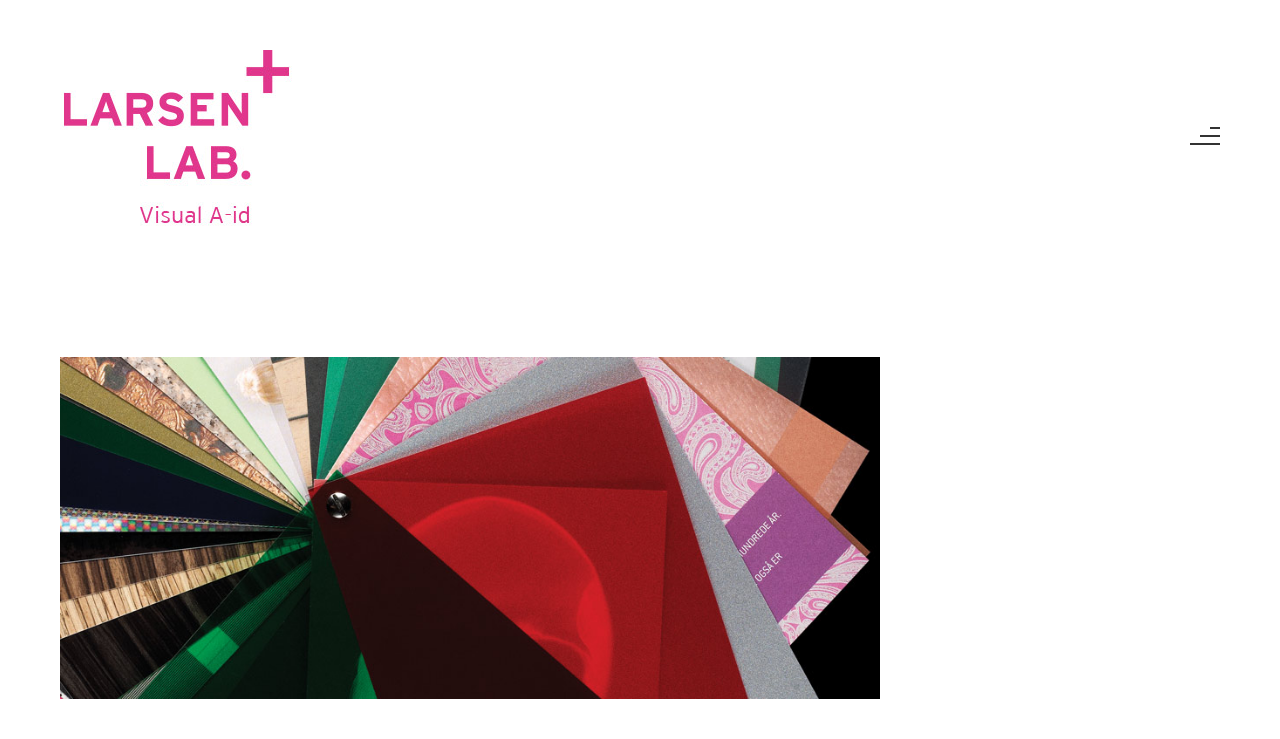

--- FILE ---
content_type: text/html; charset=UTF-8
request_url: https://larsenlab.dk/category/portfolio/
body_size: 30351
content:
<!doctype html>
<!-- paulirish.com/2008/conditional-stylesheets-vs-css-hacks-answer-neither/ -->
<!--[if lt IE 7]> <html class="no-js lt-ie9 lt-ie8 lt-ie7" lang="en"> <![endif]-->
<!--[if IE 7]>    <html class="no-js lt-ie9 lt-ie8" lang="en"> <![endif]-->
<!--[if IE 8]>    <html class="no-js lt-ie9" lang="en"> <![endif]-->
<!-- Consider adding a manifest.appcache: h5bp.com/d/Offline -->
<!--[if gt IE 8]><!--> 
<html class="no-js" lang="en-US"> <!--<![endif]-->
<head>
	<meta charset="utf-8">
	<meta http-equiv="X-UA-Compatible" content="IE=edge,chrome=1" >
	<meta name="viewport" content="user-scalable=no, width=device-width, initial-scale=1, maximum-scale=1" />
    <meta name="apple-mobile-web-app-capable" content="yes" />
	    <title>Portfolio &#8211; larsenlab</title>
<meta name='robots' content='max-image-preview:large' />
	<style>img:is([sizes="auto" i], [sizes^="auto," i]) { contain-intrinsic-size: 3000px 1500px }</style>
	<link rel='dns-prefetch' href='//fonts.googleapis.com' />
<link rel="alternate" type="application/rss+xml" title="larsenlab &raquo; Feed" href="https://larsenlab.dk/feed/" />
<link rel="alternate" type="application/rss+xml" title="larsenlab &raquo; Comments Feed" href="https://larsenlab.dk/comments/feed/" />
<link rel="alternate" type="application/rss+xml" title="larsenlab &raquo; Portfolio Category Feed" href="https://larsenlab.dk/category/portfolio/feed/" />
<script type="text/javascript">
/* <![CDATA[ */
window._wpemojiSettings = {"baseUrl":"https:\/\/s.w.org\/images\/core\/emoji\/16.0.1\/72x72\/","ext":".png","svgUrl":"https:\/\/s.w.org\/images\/core\/emoji\/16.0.1\/svg\/","svgExt":".svg","source":{"concatemoji":"https:\/\/larsenlab.dk\/wp-includes\/js\/wp-emoji-release.min.js?ver=6.8.3"}};
/*! This file is auto-generated */
!function(s,n){var o,i,e;function c(e){try{var t={supportTests:e,timestamp:(new Date).valueOf()};sessionStorage.setItem(o,JSON.stringify(t))}catch(e){}}function p(e,t,n){e.clearRect(0,0,e.canvas.width,e.canvas.height),e.fillText(t,0,0);var t=new Uint32Array(e.getImageData(0,0,e.canvas.width,e.canvas.height).data),a=(e.clearRect(0,0,e.canvas.width,e.canvas.height),e.fillText(n,0,0),new Uint32Array(e.getImageData(0,0,e.canvas.width,e.canvas.height).data));return t.every(function(e,t){return e===a[t]})}function u(e,t){e.clearRect(0,0,e.canvas.width,e.canvas.height),e.fillText(t,0,0);for(var n=e.getImageData(16,16,1,1),a=0;a<n.data.length;a++)if(0!==n.data[a])return!1;return!0}function f(e,t,n,a){switch(t){case"flag":return n(e,"\ud83c\udff3\ufe0f\u200d\u26a7\ufe0f","\ud83c\udff3\ufe0f\u200b\u26a7\ufe0f")?!1:!n(e,"\ud83c\udde8\ud83c\uddf6","\ud83c\udde8\u200b\ud83c\uddf6")&&!n(e,"\ud83c\udff4\udb40\udc67\udb40\udc62\udb40\udc65\udb40\udc6e\udb40\udc67\udb40\udc7f","\ud83c\udff4\u200b\udb40\udc67\u200b\udb40\udc62\u200b\udb40\udc65\u200b\udb40\udc6e\u200b\udb40\udc67\u200b\udb40\udc7f");case"emoji":return!a(e,"\ud83e\udedf")}return!1}function g(e,t,n,a){var r="undefined"!=typeof WorkerGlobalScope&&self instanceof WorkerGlobalScope?new OffscreenCanvas(300,150):s.createElement("canvas"),o=r.getContext("2d",{willReadFrequently:!0}),i=(o.textBaseline="top",o.font="600 32px Arial",{});return e.forEach(function(e){i[e]=t(o,e,n,a)}),i}function t(e){var t=s.createElement("script");t.src=e,t.defer=!0,s.head.appendChild(t)}"undefined"!=typeof Promise&&(o="wpEmojiSettingsSupports",i=["flag","emoji"],n.supports={everything:!0,everythingExceptFlag:!0},e=new Promise(function(e){s.addEventListener("DOMContentLoaded",e,{once:!0})}),new Promise(function(t){var n=function(){try{var e=JSON.parse(sessionStorage.getItem(o));if("object"==typeof e&&"number"==typeof e.timestamp&&(new Date).valueOf()<e.timestamp+604800&&"object"==typeof e.supportTests)return e.supportTests}catch(e){}return null}();if(!n){if("undefined"!=typeof Worker&&"undefined"!=typeof OffscreenCanvas&&"undefined"!=typeof URL&&URL.createObjectURL&&"undefined"!=typeof Blob)try{var e="postMessage("+g.toString()+"("+[JSON.stringify(i),f.toString(),p.toString(),u.toString()].join(",")+"));",a=new Blob([e],{type:"text/javascript"}),r=new Worker(URL.createObjectURL(a),{name:"wpTestEmojiSupports"});return void(r.onmessage=function(e){c(n=e.data),r.terminate(),t(n)})}catch(e){}c(n=g(i,f,p,u))}t(n)}).then(function(e){for(var t in e)n.supports[t]=e[t],n.supports.everything=n.supports.everything&&n.supports[t],"flag"!==t&&(n.supports.everythingExceptFlag=n.supports.everythingExceptFlag&&n.supports[t]);n.supports.everythingExceptFlag=n.supports.everythingExceptFlag&&!n.supports.flag,n.DOMReady=!1,n.readyCallback=function(){n.DOMReady=!0}}).then(function(){return e}).then(function(){var e;n.supports.everything||(n.readyCallback(),(e=n.source||{}).concatemoji?t(e.concatemoji):e.wpemoji&&e.twemoji&&(t(e.twemoji),t(e.wpemoji)))}))}((window,document),window._wpemojiSettings);
/* ]]> */
</script>
<style id='wp-emoji-styles-inline-css' type='text/css'>

	img.wp-smiley, img.emoji {
		display: inline !important;
		border: none !important;
		box-shadow: none !important;
		height: 1em !important;
		width: 1em !important;
		margin: 0 0.07em !important;
		vertical-align: -0.1em !important;
		background: none !important;
		padding: 0 !important;
	}
</style>
<link rel='stylesheet' id='wp-block-library-css' href='https://larsenlab.dk/wp-includes/css/dist/block-library/style.min.css?ver=6.8.3' type='text/css' media='all' />
<style id='classic-theme-styles-inline-css' type='text/css'>
/*! This file is auto-generated */
.wp-block-button__link{color:#fff;background-color:#32373c;border-radius:9999px;box-shadow:none;text-decoration:none;padding:calc(.667em + 2px) calc(1.333em + 2px);font-size:1.125em}.wp-block-file__button{background:#32373c;color:#fff;text-decoration:none}
</style>
<style id='global-styles-inline-css' type='text/css'>
:root{--wp--preset--aspect-ratio--square: 1;--wp--preset--aspect-ratio--4-3: 4/3;--wp--preset--aspect-ratio--3-4: 3/4;--wp--preset--aspect-ratio--3-2: 3/2;--wp--preset--aspect-ratio--2-3: 2/3;--wp--preset--aspect-ratio--16-9: 16/9;--wp--preset--aspect-ratio--9-16: 9/16;--wp--preset--color--black: #000000;--wp--preset--color--cyan-bluish-gray: #abb8c3;--wp--preset--color--white: #ffffff;--wp--preset--color--pale-pink: #f78da7;--wp--preset--color--vivid-red: #cf2e2e;--wp--preset--color--luminous-vivid-orange: #ff6900;--wp--preset--color--luminous-vivid-amber: #fcb900;--wp--preset--color--light-green-cyan: #7bdcb5;--wp--preset--color--vivid-green-cyan: #00d084;--wp--preset--color--pale-cyan-blue: #8ed1fc;--wp--preset--color--vivid-cyan-blue: #0693e3;--wp--preset--color--vivid-purple: #9b51e0;--wp--preset--gradient--vivid-cyan-blue-to-vivid-purple: linear-gradient(135deg,rgba(6,147,227,1) 0%,rgb(155,81,224) 100%);--wp--preset--gradient--light-green-cyan-to-vivid-green-cyan: linear-gradient(135deg,rgb(122,220,180) 0%,rgb(0,208,130) 100%);--wp--preset--gradient--luminous-vivid-amber-to-luminous-vivid-orange: linear-gradient(135deg,rgba(252,185,0,1) 0%,rgba(255,105,0,1) 100%);--wp--preset--gradient--luminous-vivid-orange-to-vivid-red: linear-gradient(135deg,rgba(255,105,0,1) 0%,rgb(207,46,46) 100%);--wp--preset--gradient--very-light-gray-to-cyan-bluish-gray: linear-gradient(135deg,rgb(238,238,238) 0%,rgb(169,184,195) 100%);--wp--preset--gradient--cool-to-warm-spectrum: linear-gradient(135deg,rgb(74,234,220) 0%,rgb(151,120,209) 20%,rgb(207,42,186) 40%,rgb(238,44,130) 60%,rgb(251,105,98) 80%,rgb(254,248,76) 100%);--wp--preset--gradient--blush-light-purple: linear-gradient(135deg,rgb(255,206,236) 0%,rgb(152,150,240) 100%);--wp--preset--gradient--blush-bordeaux: linear-gradient(135deg,rgb(254,205,165) 0%,rgb(254,45,45) 50%,rgb(107,0,62) 100%);--wp--preset--gradient--luminous-dusk: linear-gradient(135deg,rgb(255,203,112) 0%,rgb(199,81,192) 50%,rgb(65,88,208) 100%);--wp--preset--gradient--pale-ocean: linear-gradient(135deg,rgb(255,245,203) 0%,rgb(182,227,212) 50%,rgb(51,167,181) 100%);--wp--preset--gradient--electric-grass: linear-gradient(135deg,rgb(202,248,128) 0%,rgb(113,206,126) 100%);--wp--preset--gradient--midnight: linear-gradient(135deg,rgb(2,3,129) 0%,rgb(40,116,252) 100%);--wp--preset--font-size--small: 13px;--wp--preset--font-size--medium: 20px;--wp--preset--font-size--large: 36px;--wp--preset--font-size--x-large: 42px;--wp--preset--spacing--20: 0.44rem;--wp--preset--spacing--30: 0.67rem;--wp--preset--spacing--40: 1rem;--wp--preset--spacing--50: 1.5rem;--wp--preset--spacing--60: 2.25rem;--wp--preset--spacing--70: 3.38rem;--wp--preset--spacing--80: 5.06rem;--wp--preset--shadow--natural: 6px 6px 9px rgba(0, 0, 0, 0.2);--wp--preset--shadow--deep: 12px 12px 50px rgba(0, 0, 0, 0.4);--wp--preset--shadow--sharp: 6px 6px 0px rgba(0, 0, 0, 0.2);--wp--preset--shadow--outlined: 6px 6px 0px -3px rgba(255, 255, 255, 1), 6px 6px rgba(0, 0, 0, 1);--wp--preset--shadow--crisp: 6px 6px 0px rgba(0, 0, 0, 1);}:where(.is-layout-flex){gap: 0.5em;}:where(.is-layout-grid){gap: 0.5em;}body .is-layout-flex{display: flex;}.is-layout-flex{flex-wrap: wrap;align-items: center;}.is-layout-flex > :is(*, div){margin: 0;}body .is-layout-grid{display: grid;}.is-layout-grid > :is(*, div){margin: 0;}:where(.wp-block-columns.is-layout-flex){gap: 2em;}:where(.wp-block-columns.is-layout-grid){gap: 2em;}:where(.wp-block-post-template.is-layout-flex){gap: 1.25em;}:where(.wp-block-post-template.is-layout-grid){gap: 1.25em;}.has-black-color{color: var(--wp--preset--color--black) !important;}.has-cyan-bluish-gray-color{color: var(--wp--preset--color--cyan-bluish-gray) !important;}.has-white-color{color: var(--wp--preset--color--white) !important;}.has-pale-pink-color{color: var(--wp--preset--color--pale-pink) !important;}.has-vivid-red-color{color: var(--wp--preset--color--vivid-red) !important;}.has-luminous-vivid-orange-color{color: var(--wp--preset--color--luminous-vivid-orange) !important;}.has-luminous-vivid-amber-color{color: var(--wp--preset--color--luminous-vivid-amber) !important;}.has-light-green-cyan-color{color: var(--wp--preset--color--light-green-cyan) !important;}.has-vivid-green-cyan-color{color: var(--wp--preset--color--vivid-green-cyan) !important;}.has-pale-cyan-blue-color{color: var(--wp--preset--color--pale-cyan-blue) !important;}.has-vivid-cyan-blue-color{color: var(--wp--preset--color--vivid-cyan-blue) !important;}.has-vivid-purple-color{color: var(--wp--preset--color--vivid-purple) !important;}.has-black-background-color{background-color: var(--wp--preset--color--black) !important;}.has-cyan-bluish-gray-background-color{background-color: var(--wp--preset--color--cyan-bluish-gray) !important;}.has-white-background-color{background-color: var(--wp--preset--color--white) !important;}.has-pale-pink-background-color{background-color: var(--wp--preset--color--pale-pink) !important;}.has-vivid-red-background-color{background-color: var(--wp--preset--color--vivid-red) !important;}.has-luminous-vivid-orange-background-color{background-color: var(--wp--preset--color--luminous-vivid-orange) !important;}.has-luminous-vivid-amber-background-color{background-color: var(--wp--preset--color--luminous-vivid-amber) !important;}.has-light-green-cyan-background-color{background-color: var(--wp--preset--color--light-green-cyan) !important;}.has-vivid-green-cyan-background-color{background-color: var(--wp--preset--color--vivid-green-cyan) !important;}.has-pale-cyan-blue-background-color{background-color: var(--wp--preset--color--pale-cyan-blue) !important;}.has-vivid-cyan-blue-background-color{background-color: var(--wp--preset--color--vivid-cyan-blue) !important;}.has-vivid-purple-background-color{background-color: var(--wp--preset--color--vivid-purple) !important;}.has-black-border-color{border-color: var(--wp--preset--color--black) !important;}.has-cyan-bluish-gray-border-color{border-color: var(--wp--preset--color--cyan-bluish-gray) !important;}.has-white-border-color{border-color: var(--wp--preset--color--white) !important;}.has-pale-pink-border-color{border-color: var(--wp--preset--color--pale-pink) !important;}.has-vivid-red-border-color{border-color: var(--wp--preset--color--vivid-red) !important;}.has-luminous-vivid-orange-border-color{border-color: var(--wp--preset--color--luminous-vivid-orange) !important;}.has-luminous-vivid-amber-border-color{border-color: var(--wp--preset--color--luminous-vivid-amber) !important;}.has-light-green-cyan-border-color{border-color: var(--wp--preset--color--light-green-cyan) !important;}.has-vivid-green-cyan-border-color{border-color: var(--wp--preset--color--vivid-green-cyan) !important;}.has-pale-cyan-blue-border-color{border-color: var(--wp--preset--color--pale-cyan-blue) !important;}.has-vivid-cyan-blue-border-color{border-color: var(--wp--preset--color--vivid-cyan-blue) !important;}.has-vivid-purple-border-color{border-color: var(--wp--preset--color--vivid-purple) !important;}.has-vivid-cyan-blue-to-vivid-purple-gradient-background{background: var(--wp--preset--gradient--vivid-cyan-blue-to-vivid-purple) !important;}.has-light-green-cyan-to-vivid-green-cyan-gradient-background{background: var(--wp--preset--gradient--light-green-cyan-to-vivid-green-cyan) !important;}.has-luminous-vivid-amber-to-luminous-vivid-orange-gradient-background{background: var(--wp--preset--gradient--luminous-vivid-amber-to-luminous-vivid-orange) !important;}.has-luminous-vivid-orange-to-vivid-red-gradient-background{background: var(--wp--preset--gradient--luminous-vivid-orange-to-vivid-red) !important;}.has-very-light-gray-to-cyan-bluish-gray-gradient-background{background: var(--wp--preset--gradient--very-light-gray-to-cyan-bluish-gray) !important;}.has-cool-to-warm-spectrum-gradient-background{background: var(--wp--preset--gradient--cool-to-warm-spectrum) !important;}.has-blush-light-purple-gradient-background{background: var(--wp--preset--gradient--blush-light-purple) !important;}.has-blush-bordeaux-gradient-background{background: var(--wp--preset--gradient--blush-bordeaux) !important;}.has-luminous-dusk-gradient-background{background: var(--wp--preset--gradient--luminous-dusk) !important;}.has-pale-ocean-gradient-background{background: var(--wp--preset--gradient--pale-ocean) !important;}.has-electric-grass-gradient-background{background: var(--wp--preset--gradient--electric-grass) !important;}.has-midnight-gradient-background{background: var(--wp--preset--gradient--midnight) !important;}.has-small-font-size{font-size: var(--wp--preset--font-size--small) !important;}.has-medium-font-size{font-size: var(--wp--preset--font-size--medium) !important;}.has-large-font-size{font-size: var(--wp--preset--font-size--large) !important;}.has-x-large-font-size{font-size: var(--wp--preset--font-size--x-large) !important;}
:where(.wp-block-post-template.is-layout-flex){gap: 1.25em;}:where(.wp-block-post-template.is-layout-grid){gap: 1.25em;}
:where(.wp-block-columns.is-layout-flex){gap: 2em;}:where(.wp-block-columns.is-layout-grid){gap: 2em;}
:root :where(.wp-block-pullquote){font-size: 1.5em;line-height: 1.6;}
</style>
<link rel='stylesheet' id='contact-form-7-css' href='https://larsenlab.dk/wp-content/plugins/contact-form-7/includes/css/styles.css?ver=6.1.3' type='text/css' media='all' />
<link rel='stylesheet' id='be-slider-css' href='https://larsenlab.dk/wp-content/plugins/oshine-modules/public/css/be-slider.css?ver=6.8.3' type='text/css' media='all' />
<link rel='stylesheet' id='oshine-modules-css' href='https://larsenlab.dk/wp-content/plugins/oshine-modules/public/css/oshine-modules.css?ver=3.2' type='text/css' media='all' />
<link rel='stylesheet' id='typehub-css' href='https://larsenlab.dk/wp-content/plugins/tatsu/includes/typehub/public/css/typehub-public.css?ver=2.0.6' type='text/css' media='all' />
<link rel='stylesheet' id='typehub-google-fonts-css' href='//fonts.googleapis.com/css?family=Work+Sans%3A400%2C500%7CRoboto%3A500%2C400%7CHind%3A400%7CRaleway%3A400%7CPoppins%3A500%7CCrimson+Text%3A400%7CMontserrat%3A400&#038;ver=1.0' type='text/css' media='all' />
<link rel='stylesheet' id='tatsu-main-css' href='https://larsenlab.dk/wp-content/plugins/tatsu/public/css/tatsu.min.css?ver=3.5.3' type='text/css' media='all' />
<link rel='stylesheet' id='oshine_icons-css' href='https://larsenlab.dk/wp-content/themes/oshin/fonts/icomoon/style.css?ver=7.2.8' type='text/css' media='all' />
<link rel='stylesheet' id='font_awesome-css' href='https://larsenlab.dk/wp-content/plugins/tatsu/includes/icons/font_awesome/font-awesome.css?ver=6.8.3' type='text/css' media='all' />
<link rel='stylesheet' id='font_awesome_brands-css' href='https://larsenlab.dk/wp-content/plugins/tatsu/includes/icons/font_awesome/brands.css?ver=6.8.3' type='text/css' media='all' />
<link rel='stylesheet' id='tatsu_icons-css' href='https://larsenlab.dk/wp-content/plugins/tatsu/includes/icons/tatsu_icons/tatsu-icons.css?ver=6.8.3' type='text/css' media='all' />
<link rel='stylesheet' id='be-themes-bb-press-css-css' href='https://larsenlab.dk/wp-content/themes/oshin/bb-press/bb-press.css?ver=6.8.3' type='text/css' media='all' />
<link rel='stylesheet' id='be-style-main-css-css' href='https://larsenlab.dk/wp-content/themes/oshin/css/main.css?ver=7.2.8' type='text/css' media='all' />
<link rel='stylesheet' id='be-style-top-header-css' href='https://larsenlab.dk/wp-content/themes/oshin/css/headers/top-header.css?ver=7.2.8' type='text/css' media='all' />
<link rel='stylesheet' id='be-style-responsive-header-css' href='https://larsenlab.dk/wp-content/themes/oshin/css/headers/responsive-header.css?ver=7.2.8' type='text/css' media='all' />
<link rel='stylesheet' id='be-style-page-stack-left-right-css' href='https://larsenlab.dk/wp-content/themes/oshin/css/headers/page-stack-left-right.css?ver=7.2.8' type='text/css' media='all' />
<link rel='stylesheet' id='be-style-multilevel-menu-css' href='https://larsenlab.dk/wp-content/themes/oshin/css/headers/multilevel-menu.css?ver=7.2.8' type='text/css' media='all' />
<link rel='stylesheet' id='be-themes-layout-css' href='https://larsenlab.dk/wp-content/themes/oshin/css/layout.css?ver=7.2.8' type='text/css' media='all' />
<link rel='stylesheet' id='magnific-popup-css' href='https://larsenlab.dk/wp-content/themes/oshin/css/vendor/magnific-popup.css?ver=6.8.3' type='text/css' media='all' />
<link rel='stylesheet' id='scrollbar-css' href='https://larsenlab.dk/wp-content/themes/oshin/css/vendor/scrollbar.css?ver=6.8.3' type='text/css' media='all' />
<link rel='stylesheet' id='flickity-css' href='https://larsenlab.dk/wp-content/themes/oshin/css/vendor/flickity.css?ver=6.8.3' type='text/css' media='all' />
<link rel='stylesheet' id='be-custom-fonts-css' href='https://larsenlab.dk/wp-content/themes/oshin/fonts/fonts.css?ver=7.2.8' type='text/css' media='all' />
<link rel='stylesheet' id='be-style-css-css' href='https://larsenlab.dk/wp-content/themes/oshin/style.css?ver=7.2.8' type='text/css' media='all' />
<script type="text/javascript" src="https://larsenlab.dk/wp-includes/js/jquery/jquery.min.js?ver=3.7.1" id="jquery-core-js"></script>
<script type="text/javascript" src="https://larsenlab.dk/wp-includes/js/jquery/jquery-migrate.min.js?ver=3.4.1" id="jquery-migrate-js"></script>
<script type="text/javascript" src="https://larsenlab.dk/wp-content/plugins/tatsu/includes/typehub/public/js/webfont.min.js?ver=6.8.3" id="webfontloader-js"></script>
<script type="text/javascript" src="https://larsenlab.dk/wp-content/themes/oshin/js/vendor/modernizr.js?ver=6.8.3" id="modernizr-js"></script>
<link rel="https://api.w.org/" href="https://larsenlab.dk/wp-json/" /><link rel="alternate" title="JSON" type="application/json" href="https://larsenlab.dk/wp-json/wp/v2/categories/3" /><link rel="EditURI" type="application/rsd+xml" title="RSD" href="https://larsenlab.dk/xmlrpc.php?rsd" />
<meta name="generator" content="WordPress 6.8.3" />
<style id = "be-dynamic-css" type="text/css"> 
body {
    background-color: rgb(255,255,255);background-color: rgba(255,255,255,1);}
.layout-box #header-inner-wrap, 
#header-inner-wrap, #header-inner-wrap.style3 #header-bottom-bar,
body.header-transparent #header #header-inner-wrap.no-transparent,
.left-header .sb-slidebar.sb-left,
.left-header .sb-slidebar.sb-left #slidebar-menu a::before 
{
    background-color: rgb(255,255,255);background-color: rgba(255,255,255,1);}
#mobile-menu, 
#mobile-menu ul {
    background-color: rgb(255,255,255);background-color: rgba(255,255,255,1);}

  #mobile-menu li{
    border-bottom-color: #efefef ;
  }


body.header-transparent #header-inner-wrap{
  background: transparent;
}
.be-gdpr-modal-item input:checked + .slider{
  background-color: #f9129f;
}
.be-gdpr-modal-iteminput:focus + .slider {
  box-shadow: 0 0 1px  #f9129f;
}
.be-gdpr-modal-item .slider:before {
  background-color:#222222;
}
.be-gdpr-cookie-notice-bar .be-gdpr-cookie-notice-button{
  background: #f9129f;
  color: #222222;
}

#header .header-border{
 border-bottom: 0px none ;
}
#header-top-bar{
    background-color: rgb(50,50,50);background-color: rgba(50,50,50,0.85);    border-bottom: 0px none #323232;
    color: #ffffff;
}
#header-top-bar #topbar-menu li a{
    color: #ffffff;
}
#header-bottom-bar{
    background-color: rgb(255,255,255);background-color: rgba(255,255,255,1);    border-top: 0px none #323232;
    border-bottom: 0px none #323232;
}

/*Adjusted the timings for the new effects*/
body.header-transparent #header #header-inner-wrap {
	-webkit-transition: background .25s ease, box-shadow .25s ease, opacity 700ms cubic-bezier(0.645, 0.045, 0.355, 1), transform 700ms cubic-bezier(0.645, 0.045, 0.355, 1);
	-moz-transition: background .25s ease, box-shadow .25s ease, opacity 700ms cubic-bezier(0.645, 0.045, 0.355, 1), transform 700ms cubic-bezier(0.645, 0.045, 0.355, 1);
	-o-transition: background .25s ease, box-shadow .25s ease, opacity 700ms cubic-bezier(0.645, 0.045, 0.355, 1), transform 700ms cubic-bezier(0.645, 0.045, 0.355, 1);
	transition: background .25s ease, box-shadow .25s ease, opacity 700ms cubic-bezier(0.645, 0.045, 0.355, 1), transform 700ms cubic-bezier(0.645, 0.045, 0.355, 1);
}

body.header-transparent.semi #header .semi-transparent{
  background-color: rgb(0,0,0);background-color: rgba(0,0,0,0.4);  !important ;
}
body.header-transparent.semi #content {
    padding-top: 100px;
}

#content,
#blog-content {
    background-color: rgb(255,255,255);background-color: rgba(255,255,255,1);}
#bottom-widgets {
    background-color: rgb(242,243,248);background-color: rgba(242,243,248,1);}
#footer {
  background-color: rgb(235,235,235);background-color: rgba(235,235,235,1);}
#footer .footer-border{
  border-bottom: 0px none ;
}
.page-title-module-custom {
	background-color: rgb(242,243,248);background-color: rgba(242,243,248,1);}
#portfolio-title-nav-wrap{
  background-color : #ededed;
}
#navigation .sub-menu,
#navigation .children,
#navigation-left-side .sub-menu,
#navigation-left-side .children,
#navigation-right-side .sub-menu,
#navigation-right-side .children {
  background-color: rgb(31,31,31);background-color: rgba(31,31,31,1);}
.sb-slidebar.sb-right {
  background-color: rgb(249,18,159);background-color: rgba(249,18,159,1);}
.left-header .left-strip-wrapper,
.left-header #left-header-mobile {
  background-color : #ffffff ;
}
.layout-box-top,
.layout-box-bottom,
.layout-box-right,
.layout-box-left,
.layout-border-header-top #header-inner-wrap,
.layout-border-header-top.layout-box #header-inner-wrap, 
body.header-transparent .layout-border-header-top #header #header-inner-wrap.no-transparent {
  background-color: rgb(211,211,211);background-color: rgba(211,211,211,1);}

.left-header.left-sliding.left-overlay-menu .sb-slidebar{
  background-color: rgb(8,8,8);background-color: rgba(8,8,8,0.90);  
}
.top-header.top-overlay-menu .sb-slidebar{
  background-color: rgb(249,18,159);background-color: rgba(249,18,159,1);}
.search-box-wrapper{
  background-color: rgb(255,255,255);background-color: rgba(255,255,255,0.85);}
.search-box-wrapper.style1-header-search-widget input[type="text"]{
  background-color: transparent !important;
  color: #000000;
  border: 1px solid  #000000;
}
.search-box-wrapper.style2-header-search-widget input[type="text"]{
  background-color: transparent !important;
  color: #000000;
  border: none !important;
  box-shadow: none !important;
}
.search-box-wrapper .searchform .search-icon{
  color: #000000;
}
#header-top-bar-right .search-box-wrapper.style1-header-search-widget input[type="text"]{
  border: none; 
}


.post-title ,
.post-date-wrap {
  margin-bottom: 12px;
}

/* ======================
    Dynamic Border Styling
   ====================== */


.layout-box-top,
.layout-box-bottom {
  height: 30px;
}

.layout-box-right,
.layout-box-left {
  width: 30px;
}

#main.layout-border,
#main.layout-border.layout-border-header-top{
  padding: 30px;
}
.left-header #main.layout-border {
    padding-left: 0px;
}
#main.layout-border.layout-border-header-top {
  padding-top: 0px;
}
.be-themes-layout-layout-border #logo-sidebar,
.be-themes-layout-layout-border-header-top #logo-sidebar{
  margin-top: 70px;
}

/*Left Static Menu*/
.left-header.left-static.be-themes-layout-layout-border #main-wrapper{
  margin-left: 310px;
}
.left-header.left-static.be-themes-layout-layout-border .sb-slidebar.sb-left {
  left: 30px;
}

/*Right Slidebar*/

body.be-themes-layout-layout-border-header-top .sb-slidebar.sb-right,
body.be-themes-layout-layout-border .sb-slidebar.sb-right {
  right: -250px; 
}
.be-themes-layout-layout-border-header-top .sb-slidebar.sb-right.opened,
.be-themes-layout-layout-border .sb-slidebar.sb-right.opened {
  right: 30px;
}

/* Top-overlay menu on opening, header moves sideways bug. Fixed on the next line code */
/*body.be-themes-layout-layout-border-header-top.top-header.slider-bar-opened #main #header #header-inner-wrap.no-transparent.top-animate,
body.be-themes-layout-layout-border.top-header.slider-bar-opened #main #header #header-inner-wrap.no-transparent.top-animate {
  right: 310px;
}*/

body.be-themes-layout-layout-border-header-top.top-header:not(.top-overlay-menu).slider-bar-opened #main #header #header-inner-wrap.no-transparent.top-animate,
body.be-themes-layout-layout-border.top-header:not(.top-overlay-menu).slider-bar-opened #main #header #header-inner-wrap.no-transparent.top-animate {
  right: 310px;
}

/* Now not needed mostly, as the hero section image is coming properly */


/*Single Page Version*/
body.be-themes-layout-layout-border-header-top.single-page-version .single-page-nav-wrap,
body.be-themes-layout-layout-border.single-page-version .single-page-nav-wrap {
  right: 50px;
}

/*Split Screen Page Template*/
.top-header .layout-border #content.page-split-screen-left {
  margin-left: calc(50% + 15px);
} 
.top-header.page-template-page-splitscreen-left .layout-border .header-hero-section {
  width: calc(50% - 15px);
} 

.top-header .layout-border #content.page-split-screen-right {
  width: calc(50% - 15px);
} 
.top-header.page-template-page-splitscreen-right .layout-border .header-hero-section {
  left: calc(50% - 15px);
} 
  
 
@media only screen and (max-width: 960px) {
  body.be-themes-layout-layout-border-header-top.single-page-version .single-page-nav-wrap,
  body.be-themes-layout-layout-border.single-page-version .single-page-nav-wrap {
    right: 35px;
  }
  body.be-themes-layout-layout-border-header-top .sb-slidebar.sb-right, 
  body.be-themes-layout-layout-border .sb-slidebar.sb-right {
    right: -280px;
  }
  #main.layout-border,
  #main.layout-border.layout-border-header-top {
    padding: 0px !important;
  }
  .top-header .layout-border #content.page-split-screen-left,
  .top-header .layout-border #content.page-split-screen-right {
      margin-left: 0px;
      width:100%;
  }
  .top-header.page-template-page-splitscreen-right .layout-border .header-hero-section,
  .top-header.page-template-page-splitscreen-left .layout-border .header-hero-section {
      width:100%;
  }
}




.filters.single_border .filter_item{
    border-color: #f9129f;
}
.filters.rounded .current_choice{
    border-radius: 50px;
    background-color: #f9129f;
    color: #222222;
}
.filters.single_border .current_choice,
.filters.border .current_choice{
    color: #f9129f;
}

.exclusive-mobile-bg .menu-controls{
  background-color: background-color: rgb(255,255,255);background-color: rgba(255,255,255,0);;
}
    #header .be-mobile-menu-icon span {
        background-color : #323232;
    } 
    #header-controls-right,
    #header-controls-left,
    .overlay-menu-close,
    .be-overlay-menu-close {
      color : #323232;
    }

#header .exclusive-mobile-bg .be-mobile-menu-icon,
#header .exclusive-mobile-bg .be-mobile-menu-icon span,
#header-inner-wrap.background--light.transparent.exclusive-mobile-bg .be-mobile-menu-icon,
#header-inner-wrap.background--light.transparent.exclusive-mobile-bg .be-mobile-menu-icon span,
#header-inner-wrap.background--dark.transparent.exclusive-mobile-bg .be-mobile-menu-icon,
#header-inner-wrap.background--dark.transparent.exclusive-mobile-bg .be-mobile-menu-icon span {
  background-color: #323232}
.be-mobile-menu-icon{
  width: 30px;
  height: 2px;
}
.be-mobile-menu-icon .hamburger-line-1{
  top: -8px;
}
.be-mobile-menu-icon .hamburger-line-3{
  top: 8px;
}

.thumb-title-wrap {
  color: #222222;
}


#bottom-widgets .widget ul li a, #bottom-widgets a {
	color: inherit;
}

#bottom-widgets .tagcloud a:hover {
  color: #222222;
}


a, a:visited, a:hover,
#bottom-widgets .widget ul li a:hover, 
#bottom-widgets a:hover{
  color: #f9129f;
}

#header-top-menu a:hover,
#navigation .current_page_item a,
#navigation .current_page_item a:hover,
#navigation a:hover,
#navigation-left-side .current_page_item a,
#navigation-left-side .current_page_item a:hover,
#navigation-left-side a:hover,
#navigation-right-side .current_page_item a,
#navigation-right-side .current_page_item a:hover,
#navigation-right-side a:hover,
#menu li.current-menu-ancestor > a,
#navigation-left-side .current-menu-item > a,
#navigation-right-side .current-menu-item > a,
#navigation .current-menu-item > a,
#navigation .sub-menu .current-menu-item > a,
#navigation .sub-menu a:hover,
#navigation .children .current-menu-item > a,
#navigation .children a:hover,
#slidebar-menu .current-menu-item > a,
.special-header-menu a:hover + .mobile-sub-menu-controller i,
.special-header-menu #slidebar-menu a:hover,
.special-header-menu .sub-menu a:hover,
.single-page-version #navigation a:hover,
.single-page-version #navigation-left-side a:hover,
.single-page-version #navigation-right-side a:hover,
.single-page-version #navigation .current-section.current_page_item a,
.single-page-version #navigation-left-side .current-section.current_page_item a,
.single-page-version #navigation-right-side .current-section.current_page_item a,
.single-page-version #slidebar-menu .current-section.current_page_item a,
.single-page-version #navigation .current_page_item a:hover,
.single-page-version #navigation-left-side .current_page_item a:hover,
.single-page-version #navigation-right-side .current_page_item a:hover,
.single-page-version #slidebar-menu .current_page_item a:hover,
.be-sticky-sections #navigation a:hover,
.be-sticky-sections #navigation-left-side a:hover,
.be-sticky-sections #navigation-right-side a:hover,
.be-sticky-sections #navigation .current-section.current_page_item a,
.be-sticky-sections #navigation-left-side .current-section.current_page_item a,
.be-sticky-sections #navigation-right-side .current-section.current_page_item a,
.be-sticky-sections #navigation .current_page_item a:hover,
.be-sticky-sections #navigation-left-side .current_page_item a:hover,
.be-sticky-sections #navigation-right-side .current_page_item a:hover,
#navigation .current-menu-ancestor > a,
#navigation-left-side .current-menu-ancestor > a,
#navigation-right-side .current-menu-ancestor > a,
#slidebar-menu .current-menu-ancestor > a,
.special-header-menu .current-menu-item > a,
.sb-left #slidebar-menu a:hover {
	color: #222222;
}

#navigation .current_page_item ul li a,
#navigation-left-side .current_page_item ul li a,
#navigation-right-side .current_page_item ul li a,
.single-page-version #navigation .current_page_item a,
.single-page-version #navigation-left-side .current_page_item a,
.single-page-version #navigation-right-side .current_page_item a,
.single-page-version #slidebar-menu .current_page_item a,
.single-page-version #navigation .sub-menu .current-menu-item > a,
.single-page-version #navigation .children .current-menu-item > a 
.be-sticky-sections #navigation .current_page_item a,
.be-sticky-sections #navigation-left-side .current_page_item a,
.be-sticky-sections #navigation-right-side .current_page_item a,
.be-sticky-sections #navigation .sub-menu .current-menu-item > a,
.be-sticky-sections #navigation .children .current-menu-item > a {
  color: inherit;
}

.be-nav-link-effect-1 a::after,
.be-nav-link-effect-2 a::after,
.be-nav-link-effect-3 a::after{
  background-color: rgb(34,34,34);background-color: rgba(34,34,34,1);}


#portfolio-title-nav-wrap .portfolio-nav a {
 color:   #d2d2d2; 
}
#portfolio-title-nav-wrap .portfolio-nav a .home-grid-icon span{
  background-color: #d2d2d2; 
}
#portfolio-title-nav-wrap .portfolio-nav a:hover {
 color:   #000000; 
}
#portfolio-title-nav-wrap .portfolio-nav a:hover .home-grid-icon span{
  background-color: #000000; 
}

.page-title-module-custom .header-breadcrumb {
  line-height: 36px;
}
#portfolio-title-nav-bottom-wrap h6, 
#portfolio-title-nav-bottom-wrap ul li a, 
.single_portfolio_info_close,
#portfolio-title-nav-bottom-wrap .slider-counts{
  background-color: rgb(255,255,255);background-color: rgba(255,255,255,0);}

.more-link.style2-button:hover {
  border-color: #f9129f !important;
  background: #f9129f !important;
  color: #222222 !important;
}
.woocommerce a.button, .woocommerce-page a.button, 
.woocommerce button.button, .woocommerce-page button.button, 
.woocommerce input.button, .woocommerce-page input.button, 
.woocommerce #respond input#submit, .woocommerce-page #respond input#submit,
.woocommerce #content input.button, .woocommerce-page #content input.button {
  background: transparent !important;
  color: #000 !important;
  border-color: #000 !important;
  border-style: solid !important;
  border-width: 2px !important;
  background: transparent !important;
  color: #000000 !important;
  border-width: 2px !important;
  border-color: #000000 !important;
  line-height: 41px;
  text-transform: uppercase;
}
.woocommerce a.button:hover, .woocommerce-page a.button:hover, 
.woocommerce button.button:hover, .woocommerce-page button.button:hover, 
.woocommerce input.button:hover, .woocommerce-page input.button:hover, 
.woocommerce #respond input#submit:hover, .woocommerce-page #respond input#submit:hover,
.woocommerce #content input.button:hover, .woocommerce-page #content input.button:hover {
  background: #e0a240 !important;
  color: #fff !important;
  border-color: #e0a240 !important;
  border-width: 2px !important;
  background: #23fd9e !important;
  color: #222222 !important;
  border-color: #23fd9e !important;

}
.woocommerce a.button.alt, .woocommerce-page a.button.alt, 
.woocommerce .button.alt, .woocommerce-page .button.alt, 
.woocommerce input.button.alt, .woocommerce-page input.button.alt,
.woocommerce input[type="submit"].alt, .woocommerce-page input[type="submit"].alt, 
.woocommerce #respond input#submit.alt, .woocommerce-page #respond input#submit.alt,
.woocommerce #content input.button.alt, .woocommerce-page #content input.button.alt {
  background: #e0a240 !important;
  color: #fff !important;
  border-color: #e0a240 !important;
  border-style: solid !important;
  border-width: 2px !important;
  background: #23fd9e !important;
  color: #222222 !important;
  border-width: 2px !important;
  border-color: #23fd9e !important;
  line-height: 41px;
  text-transform: uppercase;
}
.woocommerce a.button.alt:hover, .woocommerce-page a.button.alt:hover, 
.woocommerce .button.alt:hover, .woocommerce-page .button.alt:hover, 
.woocommerce input[type="submit"].alt:hover, .woocommerce-page input[type="submit"].alt:hover, 
.woocommerce input.button.alt:hover, .woocommerce-page input.button.alt:hover, 
.woocommerce #respond input#submit.alt:hover, .woocommerce-page #respond input#submit.alt:hover,
.woocommerce #content input.button.alt:hover, .woocommerce-page #content input.button.alt:hover {
  background: transparent !important;
  color: #000 !important;
  border-color: #000 !important;
  border-style: solid !important;
  border-width: 2px !important;
  background: transparent !important;
  color: #000000 !important;
  border-color: #000000 !important;
}

.woocommerce .woocommerce-message a.button, 
.woocommerce-page .woocommerce-message a.button,
.woocommerce .woocommerce-message a.button:hover,
.woocommerce-page .woocommerce-message a.button:hover {
  border: none !important;
  color: #fff !important;
  background: none !important;
}

.woocommerce .woocommerce-ordering select.orderby, 
.woocommerce-page .woocommerce-ordering select.orderby {
      border-color: #eeeeee;
}

.style7-blog .post-title{
  margin-bottom: 9px;
}

.style8-blog .post-comment-wrap a:hover{
    color : #f9129f;
}

  .style8-blog .element:not(.be-image-post) .post-details-wrap{
    background-color: #ffffff ;
  }

.accordion .accordion-head.with-bg.ui-accordion-header-active{
  background-color: #f9129f !important;
  color: #222222 !important;
}

#portfolio-title-nav-wrap{
  padding-top: 15px;
  padding-bottom: 15px;
  border-bottom: 1px solid #e8e8e8;
}

#portfolio-title-nav-bottom-wrap h6, 
#portfolio-title-nav-bottom-wrap ul, 
.single_portfolio_info_close .font-icon,
.slider-counts{
  color:  #1a1a1a ;
}
#portfolio-title-nav-bottom-wrap .home-grid-icon span{
  background-color: #1a1a1a ;
}
#portfolio-title-nav-bottom-wrap h6:hover,
#portfolio-title-nav-bottom-wrap ul a:hover,
#portfolio-title-nav-bottom-wrap .slider-counts:hover,
.single_portfolio_info_close:hover {
  background-color: rgb(255,255,255);background-color: rgba(255,255,255,0.85);}

#portfolio-title-nav-bottom-wrap h6:hover,
#portfolio-title-nav-bottom-wrap ul a:hover,
#portfolio-title-nav-bottom-wrap .slider-counts:hover,
.single_portfolio_info_close:hover .font-icon{
  color:  #1a1a1a ;
}
#portfolio-title-nav-bottom-wrap ul a:hover .home-grid-icon span{
  background-color: #1a1a1a ;
}
/* ======================
    Layout 
   ====================== */


body #header-inner-wrap.top-animate #navigation, 
body #header-inner-wrap.top-animate .header-controls, 
body #header-inner-wrap.stuck #navigation, 
body #header-inner-wrap.stuck .header-controls {
	-webkit-transition: line-height 0.5s ease;
	-moz-transition: line-height 0.5s ease;
	-ms-transition: line-height 0.5s ease;
	-o-transition: line-height 0.5s ease;
	transition: line-height 0.5s ease;
}
	
.header-cart-controls .cart-contents span{
	background: #646464;
}
.header-cart-controls .cart-contents span{
	color: #f5f5f5;
}

.left-sidebar-page,
.right-sidebar-page, 
.no-sidebar-page .be-section-pad:first-child, 
.page-template-page-940-php #content , 
.no-sidebar-page #content-wrap, 
.portfolio-archives.no-sidebar-page #content-wrap {
    padding-top: 80px;
    padding-bottom: 80px;
}  
.no-sidebar-page #content-wrap.page-builder{
    padding-top: 0px;
    padding-bottom: 0px;
}
.left-sidebar-page .be-section:first-child, 
.right-sidebar-page .be-section:first-child, 
.dual-sidebar-page .be-section:first-child {
    padding-top: 0 !important;
}

.style1 .logo,
.style4 .logo,
#left-header-mobile .logo,
.style3 .logo,
.style7 .logo,
.style10 .logo{
  padding-top: 50px;
  padding-bottom: 50px;
}

.style5 .logo,
.style6 .logo{
  margin-top: 50px;
  margin-bottom: 50px;
}
#footer-wrap {
  padding-top: 90px;  
  padding-bottom: 90px;  
}

/* ======================
    Colors 
   ====================== */


.sec-bg,
.gallery_content,
.fixed-sidebar-page .fixed-sidebar,
.style3-blog .blog-post.element .element-inner,
.style4-blog .blog-post,
.blog-post.format-link .element-inner,
.blog-post.format-quote .element-inner,
.woocommerce ul.products li.product, 
.woocommerce-page ul.products li.product,
.chosen-container.chosen-container-single .chosen-drop,
.chosen-container.chosen-container-single .chosen-single,
.chosen-container.chosen-container-active.chosen-with-drop .chosen-single {
  background: #ffffff;
}
.sec-color,
.post-meta a,
.pagination a, .pagination a:visited, .pagination span, .pages_list a,
input[type="text"], input[type="email"], input[type="password"],
textarea,
.gallery_content,
.fixed-sidebar-page .fixed-sidebar,
.style3-blog .blog-post.element .element-inner,
.style4-blog .blog-post,
.blog-post.format-link .element-inner,
.blog-post.format-quote .element-inner,
.woocommerce ul.products li.product, 
.woocommerce-page ul.products li.product,
.chosen-container.chosen-container-single .chosen-drop,
.chosen-container.chosen-container-single .chosen-single,
.chosen-container.chosen-container-active.chosen-with-drop .chosen-single {
  color: #757575;
}

.woocommerce .quantity .plus, .woocommerce .quantity .minus, .woocommerce #content .quantity .plus, .woocommerce #content .quantity .minus, .woocommerce-page .quantity .plus, .woocommerce-page .quantity .minus, .woocommerce-page #content .quantity .plus, .woocommerce-page #content .quantity .minus,
.woocommerce .quantity input.qty, .woocommerce #content .quantity input.qty, .woocommerce-page .quantity input.qty, .woocommerce-page #content .quantity input.qty {
  background: #ffffff; 
  color: #757575;
  border-color: #eeeeee;
}


.woocommerce div.product .woocommerce-tabs ul.tabs li, .woocommerce #content div.product .woocommerce-tabs ul.tabs li, .woocommerce-page div.product .woocommerce-tabs ul.tabs li, .woocommerce-page #content div.product .woocommerce-tabs ul.tabs li {
  color: #757575!important;
}

.chosen-container .chosen-drop,
nav.woocommerce-pagination,
.summary.entry-summary .price,
.portfolio-details.style2 .gallery-side-heading-wrap,
#single-author-info,
.single-page-atts,
article.comment {
  border-color: #eeeeee !important;
}

.fixed-sidebar-page #page-content{
  background: #ffffff; 
}


.sec-border,
input[type="text"], input[type="email"], input[type="tel"], input[type="password"],
textarea {
  border: 2px solid #eeeeee;
}
.chosen-container.chosen-container-single .chosen-single,
.chosen-container.chosen-container-active.chosen-with-drop .chosen-single {
  border: 2px solid #eeeeee;
}

.woocommerce table.shop_attributes th, .woocommerce-page table.shop_attributes th,
.woocommerce table.shop_attributes td, .woocommerce-page table.shop_attributes td {
    border: none;
    border-bottom: 1px solid #eeeeee;
    padding-bottom: 5px;
}

.woocommerce .widget_price_filter .price_slider_wrapper .ui-widget-content, .woocommerce-page .widget_price_filter .price_slider_wrapper .ui-widget-content{
    border: 1px solid #eeeeee;
}
.pricing-table .pricing-title,
.chosen-container .chosen-results li {
  border-bottom: 1px solid #eeeeee;
}


.separator {
  border:0;
  height:1px;
  color: #eeeeee;
  background-color: #eeeeee;
}

.alt-color,
li.ui-tabs-active h6 a,
a,
a:visited,
.social_media_icons a:hover,
.post-title a:hover,
.fn a:hover,
a.team_icons:hover,
.recent-post-title a:hover,
.widget_nav_menu ul li.current-menu-item a,
.widget_nav_menu ul li.current-menu-item:before,
.woocommerce ul.cart_list li a:hover,
.woocommerce ul.product_list_widget li a:hover,
.woocommerce-page ul.cart_list li a:hover,
.woocommerce-page ul.product_list_widget li a:hover,
.woocommerce-page .product-categories li a:hover,
.woocommerce ul.products li.product .product-meta-data h3:hover,
.woocommerce table.cart a.remove:hover, .woocommerce #content table.cart a.remove:hover, .woocommerce-page table.cart a.remove:hover, .woocommerce-page #content table.cart a.remove:hover,
td.product-name a:hover,
.woocommerce-page #content .quantity .plus:hover,
.woocommerce-page #content .quantity .minus:hover,
.post-category a:hover,
.menu-card-item-stared {
    color: #f9129f;
}

a.custom-like-button.no-liked{
  color: rgba(255,255,255,0.5);
}

a.custom-like-button.liked{
  color: rgba(255,255,255,1);
}

    #navigation a::before,
    #header-top-menu a::before,
    #navigation .sub-menu a::before,
    #navigation .children a::before,
    .special-header-menu #slidebar-menu a::before,
    .special-header-menu .sub-menu a::before{
      content : '';
      border-bottom: 2px solid #222222;
      width: 100%;
              bottom : 0;
        
    }
  
.content-slide-wrap .flex-control-paging li a.flex-active,
.content-slide-wrap .flex-control-paging li.flex-active a:before {
  background: #f9129f !important;
  border-color: #f9129f !important;
}


#navigation .menu > ul > li.mega > ul > li {
  border-color: #3d3d3d;
}

  .sb-slidebar.sb-right .menu{
    border-top: 1px solid #2d2d2d;
    border-bottom: 1px solid #2d2d2d;
}
.post-title a:hover {
    color: #f9129f !important;
}

.alt-bg,
input[type="submit"],
.tagcloud a:hover,
.pagination a:hover,
.widget_tag_cloud a:hover,
.pagination .current,
.trigger_load_more .be-button,
.trigger_load_more .be-button:hover {
    background-color: #f9129f;
    transition: 0.2s linear all;
}
.mejs-controls .mejs-time-rail .mejs-time-current ,
.mejs-controls .mejs-horizontal-volume-slider .mejs-horizontal-volume-current,
.woocommerce span.onsale, 
.woocommerce-page span.onsale, 
.woocommerce a.add_to_cart_button.button.product_type_simple.added,
.woocommerce-page .widget_shopping_cart_content .buttons a.button:hover,
.woocommerce nav.woocommerce-pagination ul li span.current, 
.woocommerce nav.woocommerce-pagination ul li a:hover, 
.woocommerce nav.woocommerce-pagination ul li a:focus,
.testimonial-flex-slider .flex-control-paging li a.flex-active,
#back-to-top,
.be-carousel-nav,
.portfolio-carousel .owl-controls .owl-prev:hover,
.portfolio-carousel .owl-controls .owl-next:hover,
.owl-theme .owl-controls .owl-dot.active span,
.owl-theme .owl-controls .owl-dot:hover span,
.more-link.style3-button,
.view-project-link.style3-button{
  background: #f9129f !important;
}
.single-page-nav-link.current-section-nav-link {
  background: #222222 !important;
}


.view-project-link.style2-button,
.single-page-nav-link.current-section-nav-link {
  border-color: #f9129f !important;
}

.view-project-link.style2-button:hover {
  background: #f9129f !important;
  color: #222222 !important;
}
.tagcloud a:hover,
.testimonial-flex-slider .flex-control-paging li a.flex-active,
.testimonial-flex-slider .flex-control-paging li a {
  border-color: #f9129f;
}
a.be-button.view-project-link,
.more-link {
  border-color: #f9129f; 
}

    .portfolio-container .thumb-bg {
      background-color: rgba(249,18,159,0.85);
    }
  
.photostream_overlay,
.be-button,
.more-link.style3-button,
.view-project-link.style3-button,
button,
input[type="button"], 
input[type="submit"], 
input[type="reset"] {
	background-color: #f9129f;
}
input[type="file"]::-webkit-file-upload-button{
	background-color: #f9129f;
}
.alt-bg-text-color,
input[type="submit"],
.tagcloud a:hover,
.pagination a:hover,
.widget_tag_cloud a:hover,
.pagination .current,
.woocommerce nav.woocommerce-pagination ul li span.current, 
.woocommerce nav.woocommerce-pagination ul li a:hover, 
.woocommerce nav.woocommerce-pagination ul li a:focus,
#back-to-top,
.be-carousel-nav,
.single_portfolio_close .font-icon, 
.single_portfolio_back .font-icon,
.more-link.style3-button,
.view-project-link.style3-button,
.trigger_load_more a.be-button,
.trigger_load_more a.be-button:hover,
.portfolio-carousel .owl-controls .owl-prev:hover .font-icon,
.portfolio-carousel .owl-controls .owl-next:hover .font-icon{
    color: #222222;
    transition: 0.2s linear all;
}
.woocommerce .button.alt.disabled {
    background: #efefef !important;
    color: #a2a2a2 !important;
    border: none !important;
    cursor: not-allowed;
}
.be-button,
input[type="button"], 
input[type="submit"], 
input[type="reset"], 
button {
	color: #222222;
	transition: 0.2s linear all;
}
input[type="file"]::-webkit-file-upload-button {
	color: #222222;
	transition: 0.2s linear all;
}
.button-shape-rounded #submit,
.button-shape-rounded .style2-button.view-project-link,
.button-shape-rounded .style3-button.view-project-link,
.button-shape-rounded .style2-button.more-link,
.button-shape-rounded .style3-button.more-link,
.button-shape-rounded .contact_submit {
  border-radius: 3px;
}
.button-shape-circular .style2-button.view-project-link,
.button-shape-circular .style3-button.view-project-link{
  border-radius: 50px;
  padding: 17px 30px !important;
}
.button-shape-circular .style2-button.more-link,
.button-shape-circular .style3-button.more-link{
  border-radius: 50px;
  padding: 7px 30px !important;
}
.button-shape-circular .contact_submit,
.button-shape-circular #submit{
  border-radius: 50px;   
  padding-left: 30px;
  padding-right: 30px;
}

.view-project-link.style4-button:hover::after{
    border-color : #f9129f;
}
.mfp-arrow{
  color: #222222;
  transition: 0.2s linear all;
  -moz-transition: 0.2s linear all;
  -o-transition: 0.2s linear all;
  transition: 0.2s linear all;
}

.portfolio-title a {
    color: inherit;
}

.arrow-block .arrow_prev,
.arrow-block .arrow_next,
.arrow-block .flickity-prev-next-button {
    background-color: rgb(0,0,0);background-color: rgba(0,0,0,1);} 

.arrow-border .arrow_prev,
.arrow-border .arrow_next,
.arrow-border .flickity-prev-next-button {
    border: 1px solid #000000;
} 

.gallery-info-box-wrap .arrow_prev .font-icon,
.gallery-info-box-wrap .arrow_next .font-icon{
  color: #ffffff;
}

.flickity-prev-next-button .arrow{
  fill: #ffffff;
}

.arrow-block .arrow_prev:hover,
.arrow-block .arrow_next:hover,
.arrow-block .flickity-prev-next-button:hover {
  background-color: rgb(0,0,0);background-color: rgba(0,0,0,1);}

.arrow-border .arrow_prev:hover,
.arrow-border .arrow_next:hover,
.arrow-border .flickity-prev-next-button:hover {
    border: 1px solid #000000;
} 

.gallery-info-box-wrap .arrow_prev:hover .font-icon,
.gallery-info-box-wrap .arrow_next:hover .font-icon{
  color: #ffffff;
}

.flickity-prev-next-button:hover .arrow{
  fill: #ffffff;
}

#back-to-top.layout-border,
#back-to-top.layout-border-header-top {
  right: 50px;
  bottom: 50px;
}
.layout-border .fixed-sidebar-page #right-sidebar.active-fixed {
    right: 30px;
}
body.header-transparent.admin-bar .layout-border #header #header-inner-wrap.no-transparent.top-animate, 
body.sticky-header.admin-bar .layout-border #header #header-inner-wrap.no-transparent.top-animate {
  top: 62px;
}
body.header-transparent .layout-border #header #header-inner-wrap.no-transparent.top-animate, 
body.sticky-header .layout-border #header #header-inner-wrap.no-transparent.top-animate {
  top: 30px;
}
body.header-transparent.admin-bar .layout-border.layout-border-header-top #header #header-inner-wrap.no-transparent.top-animate, 
body.sticky-header.admin-bar .layout-border.layout-border-header-top #header #header-inner-wrap.no-transparent.top-animate {
  top: 32px;
  z-index: 15;
}
body.header-transparent .layout-border.layout-border-header-top #header #header-inner-wrap.no-transparent.top-animate, 
body.sticky-header .layout-border.layout-border-header-top #header #header-inner-wrap.no-transparent.top-animate {
  top: 0px;
  z-index: 15;
}
body.header-transparent .layout-border #header #header-inner-wrap.no-transparent #header-wrap, 
body.sticky-header .layout-border #header #header-inner-wrap.no-transparent #header-wrap {
  margin: 0px 30px;
  -webkit-box-sizing: border-box;
  -moz-box-sizing: border-box;
  box-sizing: border-box;
  position: relative;
}
.mfp-content.layout-border img {
  padding: 70px 0px 70px 0px;
}
body.admin-bar .mfp-content.layout-border img {
  padding: 102px 0px 70px 0px;
}
.mfp-content.layout-border .mfp-bottom-bar {
  margin-top: -60px;
}
body .mfp-content.layout-border .mfp-close {
  top: 30px;
}
body.admin-bar .mfp-content.layout-border .mfp-close {
  top: 62px;
}
pre {
    background-image: -webkit-repeating-linear-gradient(top, #FFFFFF 0px, #FFFFFF 30px, #ffffff 24px, #ffffff 56px);
    background-image: -moz-repeating-linear-gradient(top, #FFFFFF 0px, #FFFFFF 30px, #ffffff 24px, #ffffff 56px);
    background-image: -ms-repeating-linear-gradient(top, #FFFFFF 0px, #FFFFFF 30px, #ffffff 24px, #ffffff 56px);
    background-image: -o-repeating-linear-gradient(top, #FFFFFF 0px, #FFFFFF 30px, #ffffff 24px, #ffffff 56px);
    background-image: repeating-linear-gradient(top, #FFFFFF 0px, #FFFFFF 30px, #ffffff 24px, #ffffff 56px);
    display: block;
    line-height: 28px;
    margin-bottom: 50px;
    overflow: auto;
    padding: 0px 10px;
    border:1px solid #eeeeee;
}
.post-title a{
  color: inherit;
}

/*Animated link Typography*/


.be-sidemenu,
.special-header-menu a::before{ 
  background-color: rgb(249,18,159);background-color: rgba(249,18,159,1);}

/*For normal styles add the padding in top and bottom*/
.be-themes-layout-layout-border .be-sidemenu,
.be-themes-layout-layout-border .be-sidemenu,
.be-themes-layout-layout-border-header-top .be-sidemenu,
.be-themes-layout-layout-border-header-top .be-sidemenu{
  padding: 30px 0px;
  box-sizing: border-box;
}

/*For center-align and left-align overlay, add padding to all sides*/
.be-themes-layout-layout-border.overlay-left-align-menu .be-sidemenu,
.be-themes-layout-layout-border.overlay-center-align-menu .be-sidemenu,
.be-themes-layout-layout-border-header-top.overlay-left-align-menu .be-sidemenu,
.be-themes-layout-layout-border-header-top.overlay-center-align-menu .be-sidemenu{
  padding: 30px;
  box-sizing: border-box;
}

.be-themes-layout-layout-border-header-top .be-sidemenu{
  padding-top: 0px;
}

body.perspective-left.perspectiveview,
body.perspective-right.perspectiveview{
  background-color: rgb(249,18,159);background-color: rgba(249,18,159,1);}

body.left-header.perspective-right.perspectiveview{
  background-color: rgb(8,8,8);background-color: rgba(8,8,8,0.90);}
body.perspective-left .be-sidemenu,
body.perspective-right .be-sidemenu{
  background-color : transparent;
}

  .overlay-center-align-menu.header-solid.side-menu-opened,
  .overlay-horizontal-menu.header-solid.side-menu-opened{
    background-color: rgb(255,255,255);background-color: rgba(255,255,255,1);  }
  body.overlay-center-align-menu .be-sidemenu, 
  body.overlay-horizontal-menu .be-sidemenu,
  body.overlay-center-align-menu .special-header-menu a::before,
  body.overlay-horizontal-menu .special-header-menu a::before{
    background-color: rgb(249,18,159);background-color: rgba(249,18,159,1);  }

  body.page-stack-top .be-sidemenu{
    background-color : transparent;
  }

  body.page-stack-top.side-menu-opened{
    background-color: rgb(249,18,159);background-color: rgba(249,18,159,1);  }

  .be-page-stack-left:after,
  .be-page-stack-left:before,
  .be-page-stack-right:after,
  .be-page-stack-right:before{
    background-color: rgb(255,255,255);background-color: rgba(255,255,255,1);  }

  .be-page-stack.be-page-stack-empty{
    background-color: rgb(255,255,255);background-color: rgba(255,255,255,1);  }

  .style7 .logo, 
  .style9 .logo, 
  .style10 .logo{
    padding-top: 50px;
    padding-bottom: 50px;
  }
  .be-sidemenu{
    width : 320px;
  }

   body:not(.overlay-horizontal-menu):not(.overlay-center-align-menu):not(.page-stack-top) #be-sidemenu-content{
    padding-top: 50px;
  } 

  .overlay-center-align-menu #be-sidemenu-content,
  .overlay-horizontal-menu #be-sidemenu-content{
    padding-top: 227px;
  }
    .page-stack-top #be-sidemenu-content{
    padding-top: 227px;
  }
  
  
  .header-solid.page-stack-top-opened #main-wrapper{
    margin-top : 277px;
  }
  .be-sidemenu.be-sidemenu-right {
    transform: translateX( 320px );
  }

  body.top-header.page-stack-right.side-menu-opened #main > *:not(#header),
  body.top-header.page-stack-right.side-menu-opened #header-inner-wrap,
  body.top-header.page-stack-right.side-menu-opened #main:after,
  body.top-header.special-right-menu:not(.push-special-menu).side-menu-opened #main > *:not(#header), 
  body.top-header.special-right-menu:not(.push-special-menu).side-menu-opened #header-inner-wrap,
  body.top-header.special-right-menu.side-menu-opened #main:after {
    transform: translateX( -320px );
  }

  body.top-header.page-stack-left.side-menu-opened #main > *:not(#header), 
  body.top-header.page-stack-left.side-menu-opened #header-inner-wrap,
  body.top-header.page-stack-left.side-menu-opened #main:after,
  body.top-header.special-left-menu:not(.push-special-menu).side-menu-opened #main > *:not(#header), 
  body.top-header.special-left-menu:not(.push-special-menu).side-menu-opened #header-inner-wrap,
  body.top-header.special-left-menu.side-menu-opened #main:after {
      transform: translateX( 320px );
  }

  .page-stack-left #main::after, 
  .page-stack-right #main::after,
  .special-left-menu #main::after, 
  .special-right-menu #main::after{
    background-color: rgb(0,0,0);background-color: rgba(0,0,0,0); 
  }

  .be-sidemenu.be-sidemenu-left {
    transform: translateX( -320px );
  }

  .header-solid.perspective-left.perspectiveview #main, 
  .header-solid.perspective-right.perspectiveview #main{
    margin-top: 277px;
  }

  body.overlay-center-align-menu.side-menu-opened #header-inner-wrap #header-wrap, 
  body.overlay-center-align-menu.side-menu-opened #header-inner-wrap #header-controls-right, 
  body.overlay-center-align-menu.side-menu-opened #header-inner-wrap #header-controls-left,
  body.overlay-horizontal-menu.side-menu-opened #header-inner-wrap #header-wrap, 
  body.overlay-horizontal-menu.side-menu-opened #header-inner-wrap #header-controls-right, 
  body.overlay-horizontal-menu.side-menu-opened #header-inner-wrap #header-controls-left,
  body.page-stack-top.side-menu-opened #header-inner-wrap #header-wrap, 
  body.page-stack-top.side-menu-opened #header-inner-wrap #header-controls-right, 
  body.page-stack-top.side-menu-opened #header-inner-wrap #header-controls-left{
    line-height : 277px;
  }

  .special-header-menu .menu-item,
  .special-header-logo,
  .special-header-bottom-text{
    text-align: left  }

/*Portfolio navigation*/

.loader-style1-double-bounce1, .loader-style1-double-bounce2,
.loader-style2-wrap,
.loader-style3-wrap > div,
.loader-style5-wrap .dot1, .loader-style5-wrap .dot2,
#nprogress .bar {
  background: #f9129f !important; 
}
.loader-style4-wrap {
      border-top: 7px solid rgba(249, 18, 159 , 0.3);
    border-right: 7px solid rgba(249, 18, 159 , 0.3);
    border-bottom: 7px solid rgba(249, 18, 159 , 0.3);
    border-left-color: #f9129f; 
}

#nprogress .spinner-icon {
  border-top-color: #f9129f !important; 
  border-left-color: #f9129f !important; 
}
#nprogress .peg {
  box-shadow: 0 0 10px #f9129f, 0 0 5px #f9129f !important;
}

.style1 #navigation,
.style3 #navigation,
.style4 #navigation,
.style5 #navigation, 
#header-controls-left,
#header-controls-right,
#header-wrap,
.mobile-nav-controller-wrap,
#left-header-mobile .header-cart-controls,
.style6 #navigation-left-side,
.style6 #navigation-right-side,
.style7 #navigation{
	line-height: 277px;
}
/*Transparent default*/
body.header-transparent #header-wrap #navigation,
body.header-transparent #header-wrap #navigation-left-side,
body.header-transparent #header-wrap #navigation-right-side,
body.header-transparent #header-inner-wrap .header-controls,
body.header-transparent #header-inner-wrap #header-controls-left,
body.header-transparent #header-inner-wrap #header-controls-right, 
body.header-transparent #header-inner-wrap #header-wrap,
body.header-transparent #header-inner-wrap .mobile-nav-controller-wrap {
	line-height: 277px;
}
body #header-inner-wrap.top-animate #navigation,
body #header-inner-wrap.top-animate #navigation-left-side,
body #header-inner-wrap.top-animate #navigation-right-side,
body #header-inner-wrap.top-animate .header-controls,
body #header-inner-wrap.top-animate #header-wrap,
body #header-inner-wrap.top-animate #header-controls-right,
body #header-inner-wrap.top-animate #header-controls-left {
	line-height: 277px;
}
.header-transparent #content.page-split-screen-left,
.header-transparent #content.page-split-screen-right{
  
}
  #navigation-left-side {
    padding-right: 311px;
  }
  #navigation-right-side {
    padding-left: 311px;
  }

  @media only screen and (max-width : 320px){
    .logo{
     width: 542px;
      max-width: 40%; 
      margin-left: 10px !important;
    }
    #header-controls-right,
    .mobile-nav-controller-wrap{
      line-height: 142.45387453875px !important; 
      right: 10px !important;
    }
  }  @media only screen and (min-width: 321px) and (max-width: 480px){
    .logo{
      max-width: 50%; 
      margin-left: 20px !important;
    }
    #header-controls-right,
    .mobile-nav-controller-wrap{
      line-height: 178.37638376384px !important; 
      right: 20px !important;
    }
  }  @media only screen and (min-width: 481px) and (max-width: 767px){
    .logo{
      max-width: 50%; 
      margin-left: 15px !important;
    }
    #header-controls-right,
    .mobile-nav-controller-wrap{
      line-height: 220.83025830258px !important; 
      right: 20px !important;
    }
  }
#bbpress-forums li.bbp-body ul.forum, 
#bbpress-forums li.bbp-body ul.topic {
  border-top: 1px solid #eeeeee;
}
#bbpress-forums ul.bbp-lead-topic, #bbpress-forums ul.bbp-topics, #bbpress-forums ul.bbp-forums, #bbpress-forums ul.bbp-replies, #bbpress-forums ul.bbp-search-results {
  border: 1px solid #eeeeee;
}
#bbpress-forums li.bbp-header, 
#bbpress-forums li.bbp-footer,
.menu-card-item.highlight-menu-item {
  background: #ffffff;
}

#bbpress-forums .topic .bbp-topic-meta a:hover,
.bbp-forum-freshness a:hover,
.bbp-topic-freshness a:hover,
.bbp-header .bbp-reply-content a:hover,
.bbp-topic-tags a:hover,
.bbp-breadcrumb a:hover,
.bbp-forums-list a:hover {
  color: #f9129f;
}
div.bbp-reply-header,
.bar-style-related-posts-list,
.menu-card-item {
  border-color: #eeeeee;
}


#evcal_list .eventon_list_event .evcal_desc span.evcal_event_title, .eventon_events_list .evcal_event_subtitle {
  padding-bottom: 10px !important;
}
.eventon_events_list .eventon_list_event .evcal_desc, .evo_pop_body .evcal_desc, #page-content p.evcal_desc {
  padding-left: 100px !important;
}
.evcal_evdata_row {
  background: #ffffff !important;
}
.eventon_events_list .eventon_list_event .event_description {
  background: #ffffff !important;
  border-color: #eeeeee !important;
}
.bordr,
#evcal_list .bordb {
  border-color: #eeeeee !important; 
}
.evcal_evdata_row .evcal_evdata_cell h3 {
  margin-bottom: 10px !important;
}

/**** Be single portfolio - overflow images ****/
/*  Optiopn Panel Css */
 </style><meta name="generator" content="Powered by Slider Revolution 6.5.8 - responsive, Mobile-Friendly Slider Plugin for WordPress with comfortable drag and drop interface." />
<style rel="stylesheet" id="typehub-output">h1,.h1{font-family:"Work Sans",-apple-system,BlinkMacSystemFont,'Segoe UI',Roboto,Oxygen-Sans,Ubuntu,Cantarell,'Helvetica Neue',sans-serif;font-weight:400;font-style:normal;text-transform:none;font-size:48px;line-height:62px;letter-spacing:-0.5px;color:#222}h2,.h2{font-family:"Work Sans",-apple-system,BlinkMacSystemFont,'Segoe UI',Roboto,Oxygen-Sans,Ubuntu,Cantarell,'Helvetica Neue',sans-serif;font-weight:400;font-style:normal;text-transform:none;font-size:35px;line-height:52px;letter-spacing:-0.5px;color:#222}h3,.h3{font-family:"Work Sans",-apple-system,BlinkMacSystemFont,'Segoe UI',Roboto,Oxygen-Sans,Ubuntu,Cantarell,'Helvetica Neue',sans-serif;font-weight:400;font-style:normal;text-transform:none;font-size:30px;line-height:45px;letter-spacing:-0.5px;color:#222}h4,.woocommerce-order-received .woocommerce h2,.woocommerce-order-received .woocommerce h3,.woocommerce-view-order .woocommerce h2,.woocommerce-view-order .woocommerce h3,.h4{font-family:"Work Sans",-apple-system,BlinkMacSystemFont,'Segoe UI',Roboto,Oxygen-Sans,Ubuntu,Cantarell,'Helvetica Neue',sans-serif;font-weight:400;font-style:normal;text-transform:none;font-size:25px;line-height:38px;letter-spacing:-0.5px;color:#222}h5,#reply-title,.h5{font-family:"Work Sans",-apple-system,BlinkMacSystemFont,'Segoe UI',Roboto,Oxygen-Sans,Ubuntu,Cantarell,'Helvetica Neue',sans-serif;font-weight:500;font-style:normal;text-transform:none;font-size:16px;line-height:16px;letter-spacing:-0.5px;color:#222}h6,.testimonial-author-role.h6-font,.menu-card-title,.menu-card-item-price,.slider-counts,.woocommerce-MyAccount-navigation ul li,a.bbp-forum-title,#bbpress-forums fieldset.bbp-form label,.bbp-topic-title a.bbp-topic-permalink,#bbpress-forums ul.forum-titles li,#bbpress-forums ul.bbp-replies li.bbp-header,.h6{font-family:"Roboto",-apple-system,BlinkMacSystemFont,'Segoe UI',Roboto,Oxygen-Sans,Ubuntu,Cantarell,'Helvetica Neue',sans-serif;font-weight:500;font-style:normal;text-transform:none;font-size:12px;line-height:19px;letter-spacing:1px;color:#222}body,.special-heading-wrap .caption-wrap .body-font,.woocommerce .woocommerce-ordering select.orderby,.woocommerce-page .woocommerce-ordering select.orderby,.body{font-family:"Hind",-apple-system,BlinkMacSystemFont,'Segoe UI',Roboto,Oxygen-Sans,Ubuntu,Cantarell,'Helvetica Neue',sans-serif;font-weight:400;font-style:normal;text-transform:none;font-size:15px;line-height:28px;letter-spacing:0;color:#808080}.page-title-module-custom .page-title-custom,h6.portfolio-title-nav{font-family:"Work Sans",-apple-system,BlinkMacSystemFont,'Segoe UI',Roboto,Oxygen-Sans,Ubuntu,Cantarell,'Helvetica Neue',sans-serif;font-weight:500;font-style:normal;text-transform:none;font-size:30px;line-height:45px;letter-spacing:0;color:#000}.sub-title,.special-subtitle,.sub_title{font-family:"Roboto",-apple-system,BlinkMacSystemFont,'Segoe UI',Roboto,Oxygen-Sans,Ubuntu,Cantarell,'Helvetica Neue',sans-serif;font-weight:400;font-style:normal;text-transform:none;font-size:13px;letter-spacing:0}#footer{font-family:"Work Sans",-apple-system,BlinkMacSystemFont,'Segoe UI',Roboto,Oxygen-Sans,Ubuntu,Cantarell,'Helvetica Neue',sans-serif;font-weight:400;font-style:normal;text-transform:none;font-size:14px;line-height:26px;letter-spacing:-0.5px;color:#888}.special-header-menu .menu-container,#navigation .mega .sub-menu .highlight .sf-with-ul,#navigation,.style2 #navigation,.style13 #navigation,#navigation-left-side,#navigation-right-side,.sb-left #slidebar-menu,.header-widgets,.header-code-widgets,body #header-inner-wrap.top-animate.style2 #navigation,.top-overlay-menu .sb-right #slidebar-menu{font-family:"Work Sans",-apple-system,BlinkMacSystemFont,'Segoe UI',Roboto,Oxygen-Sans,Ubuntu,Cantarell,'Helvetica Neue',sans-serif;font-weight:400;font-style:normal;text-transform:none;font-size:26px;line-height:50px;letter-spacing:0;color:#222}.special-header-menu .menu-container .sub-menu,.special-header-menu .sub-menu,#navigation .sub-menu,#navigation .children,#navigation-left-side .sub-menu,#navigation-left-side .children,#navigation-right-side .sub-menu,#navigation-right-side .children,.sb-left #slidebar-menu .sub-menu,.top-overlay-menu .sb-right #slidebar-menu .sub-menu{font-family:"Work Sans",-apple-system,BlinkMacSystemFont,'Segoe UI',Roboto,Oxygen-Sans,Ubuntu,Cantarell,'Helvetica Neue',sans-serif;font-weight:400;font-style:normal;text-transform:none;font-size:20px;line-height:28px;letter-spacing:0;color:#333}ul#mobile-menu a,ul#mobile-menu li.mega ul.sub-menu li.highlight>:first-child{font-family:"Work Sans",-apple-system,BlinkMacSystemFont,'Segoe UI',Roboto,Oxygen-Sans,Ubuntu,Cantarell,'Helvetica Neue',sans-serif;font-weight:400;font-style:normal;text-transform:none;font-size:20px;line-height:40px;letter-spacing:0;color:#222}ul#mobile-menu ul.sub-menu a{font-family:"Work Sans",-apple-system,BlinkMacSystemFont,'Segoe UI',Roboto,Oxygen-Sans,Ubuntu,Cantarell,'Helvetica Neue',sans-serif;font-weight:400;font-style:normal;text-transform:none;font-size:16px;line-height:34px;letter-spacing:0;color:#444}.top-right-sliding-menu .sb-right ul#slidebar-menu li,.sb-right #slidebar-menu .mega .sub-menu .highlight .sf-with-ul{font-family:"Raleway",-apple-system,BlinkMacSystemFont,'Segoe UI',Roboto,Oxygen-Sans,Ubuntu,Cantarell,'Helvetica Neue',sans-serif;font-weight:400;font-style:normal;text-transform:uppercase;font-size:12px;line-height:50px;letter-spacing:1px;color:#fff}.top-right-sliding-menu .sb-right #slidebar-menu ul.sub-menu li{font-family:"Raleway",-apple-system,BlinkMacSystemFont,'Segoe UI',Roboto,Oxygen-Sans,Ubuntu,Cantarell,'Helvetica Neue',sans-serif;font-weight:400;font-style:normal;text-transform:none;font-size:13px;line-height:25px;letter-spacing:0;color:#fff}.ui-tabs-anchor,.accordion .accordion-head,.skill-wrap .skill_name,.chart-wrap span,.animate-number-wrap h6 span,.woocommerce-tabs .tabs li a,.be-countdown{font-family:"Work Sans",-apple-system,BlinkMacSystemFont,'Segoe UI',Roboto,Oxygen-Sans,Ubuntu,Cantarell,'Helvetica Neue',sans-serif;font-weight:500;font-style:normal;letter-spacing:-0.5px}.ui-tabs-anchor{text-transform:none;font-size:15px;line-height:20px}.accordion .accordion-head{text-transform:none;font-size:15px;line-height:20px}.skill-wrap .skill_name{text-transform:none;font-size:16px;line-height:24px}.countdown-amount{text-transform:none;font-size:55px;line-height:95px}.countdown-section{text-transform:none;font-size:15px;line-height:30px}.testimonial_slide .testimonial-content{font-family:"Work Sans",-apple-system,BlinkMacSystemFont,'Segoe UI',Roboto,Oxygen-Sans,Ubuntu,Cantarell,'Helvetica Neue',sans-serif;font-weight:400;font-style:normal;text-transform:none;letter-spacing:0}.tweet-slides .tweet-content{font-family:"Work Sans",-apple-system,BlinkMacSystemFont,'Segoe UI',Roboto,Oxygen-Sans,Ubuntu,Cantarell,'Helvetica Neue',sans-serif;font-weight:400;font-style:normal;text-transform:none;letter-spacing:0}.tatsu-button,.be-button,.woocommerce a.button,.woocommerce-page a.button,.woocommerce button.button,.woocommerce-page button.button,.woocommerce input.button,.woocommerce-page input.button,.woocommerce #respond input#submit,.woocommerce-page #respond input#submit,.woocommerce #content input.button,.woocommerce-page #content input.button,input[type="submit"],.more-link.style1-button,.more-link.style2-button,.more-link.style3-button,input[type="button"],input[type="submit"],input[type="reset"],button,input[type="file"]::-webkit-file-upload-button{font-family:"Roboto",-apple-system,BlinkMacSystemFont,'Segoe UI',Roboto,Oxygen-Sans,Ubuntu,Cantarell,'Helvetica Neue',sans-serif;font-weight:500;font-style:normal}.oshine-animated-link,.view-project-link.style4-button{font-family:"Roboto",-apple-system,BlinkMacSystemFont,'Segoe UI',Roboto,Oxygen-Sans,Ubuntu,Cantarell,'Helvetica Neue',sans-serif;font-weight:500;font-style:normal;text-transform:uppercase;letter-spacing:1px}.thumb-title-wrap .thumb-title,.full-screen-portfolio-overlay-title{font-family:"Roboto",-apple-system,BlinkMacSystemFont,'Segoe UI',Roboto,Oxygen-Sans,Ubuntu,Cantarell,'Helvetica Neue',sans-serif;font-weight:500;font-style:normal;text-transform:uppercase;font-size:14px;line-height:30px;letter-spacing:1px}.thumb-title-wrap .portfolio-item-cats{text-transform:none;font-size:12px;line-height:17px;letter-spacing:0}h6.gallery-side-heading{font-family:"Work Sans",-apple-system,BlinkMacSystemFont,'Segoe UI',Roboto,Oxygen-Sans,Ubuntu,Cantarell,'Helvetica Neue',sans-serif;font-weight:500;font-style:normal;text-transform:none;font-size:16px;line-height:30px;letter-spacing:-0.5px}.portfolio-details .gallery-side-heading-wrap p{font-family:"Hind",-apple-system,BlinkMacSystemFont,'Segoe UI',Roboto,Oxygen-Sans,Ubuntu,Cantarell,'Helvetica Neue',sans-serif;font-weight:400;font-style:normal;text-transform:none;font-size:15px;line-height:26px;letter-spacing:0}a.navigation-previous-post-link,a.navigation-next-post-link{font-family:"Poppins",-apple-system,BlinkMacSystemFont,'Segoe UI',Roboto,Oxygen-Sans,Ubuntu,Cantarell,'Helvetica Neue',sans-serif;font-weight:500;font-style:normal;text-transform:uppercase;font-size:13px;line-height:13px;letter-spacing:1px}#portfolio-title-nav-bottom-wrap h6,#portfolio-title-nav-bottom-wrap .slider-counts{font-family:"Work Sans",-apple-system,BlinkMacSystemFont,'Segoe UI',Roboto,Oxygen-Sans,Ubuntu,Cantarell,'Helvetica Neue',sans-serif;font-weight:500;font-style:normal;text-transform:none;font-size:16px;letter-spacing:0}.attachment-details-custom-slider{font-family:"Crimson Text",-apple-system,BlinkMacSystemFont,'Segoe UI',Roboto,Oxygen-Sans,Ubuntu,Cantarell,'Helvetica Neue',sans-serif;text-transform:none;font-size:15px;line-height:15px;letter-spacing:0;color:}.filters .filter_item{font-family:"Montserrat",-apple-system,BlinkMacSystemFont,'Segoe UI',Roboto,Oxygen-Sans,Ubuntu,Cantarell,'Helvetica Neue',sans-serif;font-weight:400;font-style:normal;text-transform:uppercase;font-size:12px;line-height:32px;letter-spacing:1px;color:#222}.woocommerce ul.products li.product .product-meta-data h3,.woocommerce-page ul.products li.product .product-meta-data h3,.woocommerce ul.products li.product h3,.woocommerce-page ul.products li.product h3,.woocommerce ul.products li.product .product-meta-data .woocommerce-loop-product__title,.woocommerce-page ul.products li.product .product-meta-data .woocommerce-loop-product__title,.woocommerce ul.products li.product .woocommerce-loop-product__title,.woocommerce-page ul.products li.product .woocommerce-loop-product__title,.woocommerce ul.products li.product-category .woocommerce-loop-category__title,.woocommerce-page ul.products li.product-category .woocommerce-loop-category__title{font-family:"Work Sans",-apple-system,BlinkMacSystemFont,'Segoe UI',Roboto,Oxygen-Sans,Ubuntu,Cantarell,'Helvetica Neue',sans-serif;font-weight:500;font-style:normal;text-transform:none;font-size:17px;line-height:27px;letter-spacing:-0.5px;color:#313233}.woocommerce-page.single.single-product #content div.product h1.product_title.entry-title{font-family:"Work Sans",-apple-system,BlinkMacSystemFont,'Segoe UI',Roboto,Oxygen-Sans,Ubuntu,Cantarell,'Helvetica Neue',sans-serif;font-weight:400;font-style:normal;text-transform:none;font-size:30px;line-height:45px;letter-spacing:-0.5px;color:#222}.post-title,.post-date-wrap{font-family:"Work Sans",-apple-system,BlinkMacSystemFont,'Segoe UI',Roboto,Oxygen-Sans,Ubuntu,Cantarell,'Helvetica Neue',sans-serif;font-weight:400;font-style:normal;text-transform:none;font-size:24px;line-height:40px;letter-spacing:-0.5px;color:#222}.style3-blog .post-title,.style8-blog .post-title{font-family:"Work Sans",-apple-system,BlinkMacSystemFont,'Segoe UI',Roboto,Oxygen-Sans,Ubuntu,Cantarell,'Helvetica Neue',sans-serif;font-weight:500;font-style:normal;text-transform:none;font-size:17px;line-height:30px;letter-spacing:-0.5px;color:#313233}.post-meta.post-top-meta-typo,.style8-blog .post-meta.post-category a,.hero-section-blog-categories-wrap a{font-family:"Roboto",-apple-system,BlinkMacSystemFont,'Segoe UI',Roboto,Oxygen-Sans,Ubuntu,Cantarell,'Helvetica Neue',sans-serif;text-transform:none;font-size:13px;line-height:24px;letter-spacing:0;color:#757575}.post-nav li,.style8-blog .post-meta.post-date,.style8-blog .post-bottom-meta-wrap,.hero-section-blog-bottom-meta-wrap{font-family:"Roboto",-apple-system,BlinkMacSystemFont,'Segoe UI',Roboto,Oxygen-Sans,Ubuntu,Cantarell,'Helvetica Neue',sans-serif;font-weight:400;font-style:normal;text-transform:none;font-size:13px;line-height:24px;letter-spacing:0;color:#757575}.single-post .post-title,.single-post .style3-blog .post-title,.single-post .style8-blog .post-title{font-family:"Work Sans",-apple-system,BlinkMacSystemFont,'Segoe UI',Roboto,Oxygen-Sans,Ubuntu,Cantarell,'Helvetica Neue',sans-serif;font-weight:400;font-style:normal;text-transform:none;font-size:30px;line-height:48px;letter-spacing:-0.5px;color:#222}.sidebar-widgets h6{font-family:"Work Sans",-apple-system,BlinkMacSystemFont,'Segoe UI',Roboto,Oxygen-Sans,Ubuntu,Cantarell,'Helvetica Neue',sans-serif;font-weight:500;font-style:normal;text-transform:none;font-size:15px;line-height:22px;letter-spacing:-0.5px;color:#222}.sidebar-widgets{font-family:"Hind",-apple-system,BlinkMacSystemFont,'Segoe UI',Roboto,Oxygen-Sans,Ubuntu,Cantarell,'Helvetica Neue',sans-serif;font-weight:400;font-style:normal;text-transform:none;font-size:14px;line-height:24px;letter-spacing:0;color:#808080}.sb-slidebar .widget h6{font-family:"Montserrat",-apple-system,BlinkMacSystemFont,'Segoe UI',Roboto,Oxygen-Sans,Ubuntu,Cantarell,'Helvetica Neue',sans-serif;font-weight:400;font-style:normal;text-transform:none;font-size:12px;line-height:22px;letter-spacing:1px;color:#fff}.sb-slidebar .widget{font-family:"Raleway",-apple-system,BlinkMacSystemFont,'Segoe UI',Roboto,Oxygen-Sans,Ubuntu,Cantarell,'Helvetica Neue',sans-serif;font-weight:400;font-style:normal;text-transform:none;font-size:13px;line-height:25px;letter-spacing:0;color:#a2a2a2}#bottom-widgets h6{font-family:"Work Sans",-apple-system,BlinkMacSystemFont,'Segoe UI',Roboto,Oxygen-Sans,Ubuntu,Cantarell,'Helvetica Neue',sans-serif;font-weight:400;font-style:normal;text-transform:uppercase;font-size:15px;line-height:22px;letter-spacing:-0.5px;color:#222}#bottom-widgets{font-family:"Hind",-apple-system,BlinkMacSystemFont,'Segoe UI',Roboto,Oxygen-Sans,Ubuntu,Cantarell,'Helvetica Neue',sans-serif;font-weight:400;font-style:normal;text-transform:none;font-size:14px;line-height:26px;letter-spacing:0;color:#757575}.contact_form_module input[type="text"],.contact_form_module textarea{font-family:"Work Sans",-apple-system,BlinkMacSystemFont,'Segoe UI',Roboto,Oxygen-Sans,Ubuntu,Cantarell,'Helvetica Neue',sans-serif;font-weight:400;font-style:normal;text-transform:none;font-size:14px;line-height:26px;letter-spacing:-0.5px;color:#222}@media only screen and (max-width:1377px){}@media only screen and (min-width:768px) and (max-width:1024px){}@media only screen and (max-width:767px){h1,.h1{font-size:35px;line-height:47px}h2,.h2{font-size:26px;line-height:42px}h3,.h3{font-size:23px;line-height:38px}h4,.woocommerce-order-received .woocommerce h2,.woocommerce-order-received .woocommerce h3,.woocommerce-view-order .woocommerce h2,.woocommerce-view-order .woocommerce h3,.h4{font-size:20px;line-height:35px}h5,#reply-title,.h5{font-size:16px;line-height:16px}h6,.testimonial-author-role.h6-font,.menu-card-title,.menu-card-item-price,.slider-counts,.woocommerce-MyAccount-navigation ul li,a.bbp-forum-title,#bbpress-forums fieldset.bbp-form label,.bbp-topic-title a.bbp-topic-permalink,#bbpress-forums ul.forum-titles li,#bbpress-forums ul.bbp-replies li.bbp-header,.h6{font-size:12px;line-height:32px}}</style><style id = "oshine-typehub-css" type="text/css"> #header-controls-right,#header-controls-left{color:#222}#be-left-strip .be-mobile-menu-icon span{background-color:#323232}ul#mobile-menu .mobile-sub-menu-controller{line-height :40px }ul#mobile-menu ul.sub-menu .mobile-sub-menu-controller{line-height :34px }.breadcrumbs{color:#000}.search-box-wrapper.style2-header-search-widget input[type="text"]{font-style:normal;font-weight:400;font-family:Roboto}.portfolio-share a.custom-share-button,.portfolio-share a.custom-share-button:active,.portfolio-share a.custom-share-button:hover,.portfolio-share a.custom-share-button:visited{color:#222}.more-link.style2-button{color:#222 !important;border-color:#222 !important}.style8-blog .post-bottom-meta-wrap .be-share-stack a.custom-share-button,.style8-blog .post-bottom-meta-wrap .be-share-stack a.custom-share-button:active,.style8-blog .post-bottom-meta-wrap .be-share-stack a.custom-share-button:hover,.style8-blog .post-bottom-meta-wrap .be-share-stack a.custom-share-button:visited{color:#757575}.hero-section-blog-categories-wrap a,.hero-section-blog-categories-wrap a:visited,.hero-section-blog-categories-wrap a:hover,.hero-section-blog-bottom-meta-wrap .hero-section-blog-bottom-meta-wrap a,.hero-section-blog-bottom-meta-wrap a:visited,.hero-section-blog-bottom-meta-wrap a:hover,.hero-section-blog-bottom-meta-wrap{color :#222}#navigation .mega .sub-menu .highlight .sf-with-ul{color:#333 !important;line-height:1.5}.view-project-link.style4-button{color :#222}.related.products h2,.upsells.products h2,.cart-collaterals .cross-sells h2,.cart_totals h2,.shipping_calculator h2,.woocommerce-billing-fields h3,.woocommerce-shipping-fields h3,.shipping_calculator h2,#order_review_heading,.woocommerce .page-title{font-family:Work Sans;font-weight:500}.woocommerce form .form-row label,.woocommerce-page form .form-row label{color:#222}.woocommerce-tabs .tabs li a{color:#222 !important}#bbpress-forums ul.forum-titles li,#bbpress-forums ul.bbp-replies li.bbp-header{line-height:inherit;letter-spacing:inherit;text-transform:uppercase;font-size:inherit}#bbpress-forums .topic .bbp-topic-meta a,.bbp-forum-freshness a,.bbp-topic-freshness a,.bbp-header .bbp-reply-content a,.bbp-topic-tags a,.bbp-breadcrumb a,.bbp-forums-list a{color:#222}.ajde_evcal_calendar .calendar_header p,.eventon_events_list .eventon_list_event .evcal_cblock{font-family:Work Sans !important}.eventon_events_list .eventon_list_event .evcal_desc span.evcal_desc2,.evo_pop_body .evcal_desc span.evcal_desc2{font-family:Roboto !important;font-size:14px !important;text-transform:none}.eventon_events_list .eventon_list_event .evcal_desc span.evcal_event_subtitle,.evo_pop_body .evcal_desc span.evcal_event_subtitle,.evcal_evdata_row .evcal_evdata_cell p,#evcal_list .eventon_list_event p.no_events{text-transform:none !important;font-family:Hind !important;font-size:inherit !important} </style><style rel="stylesheet" id="colorhub-output">.swatch-red, .swatch-red a{color:#f44336;}.swatch-pink, .swatch-pink a{color:#E91E63;}.swatch-purple, .swatch-purple a{color:#9C27B0;}.swatch-deep-purple, .swatch-deep-purple a{color:#673AB7;}.swatch-indigo, .swatch-indigo a{color:#3F51B5;}.swatch-blue, .swatch-blue a{color:#2196F3;}.swatch-light-blue, .swatch-light-blue a{color:#03A9F4;}.swatch-cyan, .swatch-cyan a{color:#00BCD4;}.swatch-teal, .swatch-teal a{color:#009688;}.swatch-green, .swatch-green a{color:#4CAF50;}.swatch-light-green, .swatch-light-green a{color:#8BC34A;}.swatch-lime, .swatch-lime a{color:#CDDC39;}.swatch-yellow, .swatch-yellow a{color:#FFEB3B;}.swatch-amber, .swatch-amber a{color:#FFC107;}.swatch-orange, .swatch-orange a{color:#FF9800;}.swatch-deep-orange, .swatch-deep-orange a{color:#FF5722;}.swatch-brown, .swatch-brown a{color:#795548;}.swatch-grey, .swatch-grey a{color:#9E9E9E;}.swatch-blue-grey, .swatch-blue-grey a{color:#607D8B;}.swatch-white, .swatch-white a{color:#ffffff;}.swatch-black, .swatch-black a{color:#000000;}.palette-0, .palette-0 a{color:#f9129f;}.palette-1, .palette-1 a{color:#222222;}.palette-2, .palette-2 a{color:#222222;}.palette-3, .palette-3 a{color:#888888;}.palette-4, .palette-4 a{color:#ffffff;}</style><link rel="icon" href="https://larsenlab.dk/wp-content/uploads/2018/03/cropped-brovserlogo_nyt70x70-32x32.jpg" sizes="32x32" />
<link rel="icon" href="https://larsenlab.dk/wp-content/uploads/2018/03/cropped-brovserlogo_nyt70x70-192x192.jpg" sizes="192x192" />
<link rel="apple-touch-icon" href="https://larsenlab.dk/wp-content/uploads/2018/03/cropped-brovserlogo_nyt70x70-180x180.jpg" />
<meta name="msapplication-TileImage" content="https://larsenlab.dk/wp-content/uploads/2018/03/cropped-brovserlogo_nyt70x70-270x270.jpg" />
<script type="text/javascript">function setREVStartSize(e){
			//window.requestAnimationFrame(function() {				 
				window.RSIW = window.RSIW===undefined ? window.innerWidth : window.RSIW;	
				window.RSIH = window.RSIH===undefined ? window.innerHeight : window.RSIH;	
				try {								
					var pw = document.getElementById(e.c).parentNode.offsetWidth,
						newh;
					pw = pw===0 || isNaN(pw) ? window.RSIW : pw;
					e.tabw = e.tabw===undefined ? 0 : parseInt(e.tabw);
					e.thumbw = e.thumbw===undefined ? 0 : parseInt(e.thumbw);
					e.tabh = e.tabh===undefined ? 0 : parseInt(e.tabh);
					e.thumbh = e.thumbh===undefined ? 0 : parseInt(e.thumbh);
					e.tabhide = e.tabhide===undefined ? 0 : parseInt(e.tabhide);
					e.thumbhide = e.thumbhide===undefined ? 0 : parseInt(e.thumbhide);
					e.mh = e.mh===undefined || e.mh=="" || e.mh==="auto" ? 0 : parseInt(e.mh,0);		
					if(e.layout==="fullscreen" || e.l==="fullscreen") 						
						newh = Math.max(e.mh,window.RSIH);					
					else{					
						e.gw = Array.isArray(e.gw) ? e.gw : [e.gw];
						for (var i in e.rl) if (e.gw[i]===undefined || e.gw[i]===0) e.gw[i] = e.gw[i-1];					
						e.gh = e.el===undefined || e.el==="" || (Array.isArray(e.el) && e.el.length==0)? e.gh : e.el;
						e.gh = Array.isArray(e.gh) ? e.gh : [e.gh];
						for (var i in e.rl) if (e.gh[i]===undefined || e.gh[i]===0) e.gh[i] = e.gh[i-1];
											
						var nl = new Array(e.rl.length),
							ix = 0,						
							sl;					
						e.tabw = e.tabhide>=pw ? 0 : e.tabw;
						e.thumbw = e.thumbhide>=pw ? 0 : e.thumbw;
						e.tabh = e.tabhide>=pw ? 0 : e.tabh;
						e.thumbh = e.thumbhide>=pw ? 0 : e.thumbh;					
						for (var i in e.rl) nl[i] = e.rl[i]<window.RSIW ? 0 : e.rl[i];
						sl = nl[0];									
						for (var i in nl) if (sl>nl[i] && nl[i]>0) { sl = nl[i]; ix=i;}															
						var m = pw>(e.gw[ix]+e.tabw+e.thumbw) ? 1 : (pw-(e.tabw+e.thumbw)) / (e.gw[ix]);					
						newh =  (e.gh[ix] * m) + (e.tabh + e.thumbh);
					}
					var el = document.getElementById(e.c);
					if (el!==null && el) el.style.height = newh+"px";					
					el = document.getElementById(e.c+"_wrapper");
					if (el!==null && el) {
						el.style.height = newh+"px";
						el.style.display = "block";
					}
				} catch(e){
					console.log("Failure at Presize of Slider:" + e)
				}					   
			//});
		  };</script>
</head>
<body class="archive category category-portfolio category-3 wp-theme-oshin header-solid no-section-scroll top-header page-stack-right be-themes-layout-layout-wide opt-panel-cache-off be-fixed-footer" data-be-site-layout='layout-wide' data-be-page-template = 'page' >	
					<div class="be-sidemenu be-sidemenu-right be-page-stack-right" 
					data-link-animation-direction = 'r2l'data-menu-alignment = 'center'data-submenu = newMultilevelMenu>
						<div id="be-sidemenu-content" class="be-sidemenu-content tatsu-wrap">
							<div class="special-header-menu"><ul id="slidebar-menu" class="menu-container"><li id="menu-item-3745" class="menu-item menu-item-type-post_type menu-item-object-page menu-item-home menu-item-3745"><a href="https://larsenlab.dk/" title="Forside">Forside</a></li>
<li id="menu-item-3748" class="menu-item menu-item-type-post_type menu-item-object-page menu-item-3748"><a href="https://larsenlab.dk/om-mig/" title="Om mig">Om mig</a></li>
<li id="menu-item-3747" class="menu-item menu-item-type-post_type menu-item-object-page menu-item-3747"><a href="https://larsenlab.dk/contact/" title="Kontakt">Kontakt</a></li>
</ul></div>								<div class = "special-header-bottom-text">
									<div  class="tatsu-module tatsu-text-block-wrap tatsu-i9jigw6kjo6420ph  "><div class="tatsu-text-inner   clearfix" data-animation="fadeIn"  ><style>.tatsu-i9jigw6kjo6420ph.tatsu-text-block-wrap .tatsu-text-inner{width: 100%;}</style>
<h6>Kontakt:</h6>
<a class = "be-animated-anchor be-style7" href = "mailto:t@larsenlab.dk" style = "color:rgba(0,0,0,0.7);" data-hover-color = "#222" data-color = "rgba(0,0,0,0.7)" data-border-color = "#222" ><span class = "be-anchor-overlay"style = "background:#222;"></span>t@larsenlab.dk</a>
<a class = "be-animated-anchor be-style7" href = "tel:26208558" style = "color:rgba(0,0,0,0.7);" data-hover-color = "#222" data-color = "rgba(0,0,0,0.7)" data-border-color = "#222" ><span class = "be-anchor-overlay"style = "background:#222;"></span></a>
</div></div>
<div  class="tatsu-empty-space  tatsu-i9jigw6kv25qi4ab  " ><style>.tatsu-i9jigw6kv25qi4ab.tatsu-empty-space{height: 20px;}</style></div>
<div  class="tatsu-module tatsu-icon-group tatsu-i9jigw6kwvevef4b  "  ><style>.tatsu-i9jigw6kwvevef4b.tatsu-icon-group{text-align: left;}</style>
<div  class="tatsu-module tatsu-normal-icon tatsu-icon-shortcode align-none tatsu-i9jigw6l3tavqehm   "><style>.tatsu-i9jigw6l3tavqehm .tatsu-icon{color: rgba(34,34,34,1) ;}.tatsu-i9jigw6l3tavqehm .tatsu-icon:hover{color: rgba(102,102,102,1) ;}</style><a href="#"  class="tatsu-icon-wrap plain  tatsu-animate    " data-animation="fadeInUp"   aria-label="icon-facebook2" data-gdpr-atts={}   ><i class="tatsu-icon tatsu-custom-icon tatsu-custom-icon-class icon-facebook2 tiny plain"></i></a></div>
<div  class="tatsu-module tatsu-normal-icon tatsu-icon-shortcode align-none tatsu-i9jigw6l8ig1biev   "><style>.tatsu-i9jigw6l8ig1biev .tatsu-icon{color: rgba(34,34,34,1) ;}.tatsu-i9jigw6l8ig1biev .tatsu-icon:hover{color: rgba(102,102,102,1) ;}</style><a href="#"  class="tatsu-icon-wrap plain  tatsu-animate    " data-animation="fadeInUp" data-animation-delay="100"  aria-label="icon-twitter2" data-gdpr-atts={}   ><i class="tatsu-icon tatsu-custom-icon tatsu-custom-icon-class icon-twitter2 tiny plain"></i></a></div>
<div  class="tatsu-module tatsu-normal-icon tatsu-icon-shortcode align-none tatsu-i9jigw6lbfgi6gme   "><style>.tatsu-i9jigw6lbfgi6gme .tatsu-icon{color: rgba(34,34,34,1) ;}.tatsu-i9jigw6lbfgi6gme .tatsu-icon:hover{color: rgba(102,102,102,1) ;}</style><a href="#"  class="tatsu-icon-wrap plain  tatsu-animate    " data-animation="fadeInUp" data-animation-delay="200"  aria-label="icon-pinterest2" data-gdpr-atts={}   ><i class="tatsu-icon tatsu-custom-icon tatsu-custom-icon-class icon-pinterest2 tiny plain"></i></a></div>
<div  class="tatsu-module tatsu-normal-icon tatsu-icon-shortcode align-none tatsu-i9jigw6leo1ntm7z   "><style>.tatsu-i9jigw6leo1ntm7z .tatsu-icon{color: rgba(34,34,34,1) ;}.tatsu-i9jigw6leo1ntm7z .tatsu-icon:hover{color: rgba(102,102,102,1) ;}</style><a href="#"  class="tatsu-icon-wrap plain  tatsu-animate    " data-animation="fadeInUp" data-animation-delay="300"  aria-label="icon-behance" data-gdpr-atts={}   ><i class="tatsu-icon tatsu-custom-icon tatsu-custom-icon-class icon-behance tiny plain"></i></a></div>
<div  class="tatsu-module tatsu-normal-icon tatsu-icon-shortcode align-none tatsu-i9jigw6lhff62274   "><style>.tatsu-i9jigw6lhff62274 .tatsu-icon{color: rgba(34,34,34,1) ;}.tatsu-i9jigw6lhff62274 .tatsu-icon:hover{color: rgba(102,102,102,1) ;}</style><a href="#"  class="tatsu-icon-wrap plain  tatsu-animate    " data-animation="fadeInUp" data-animation-delay="300"  aria-label="icon-instagram2" data-gdpr-atts={}   ><i class="tatsu-icon tatsu-custom-icon tatsu-custom-icon-class icon-instagram2 tiny plain"></i></a></div>
</div>								</div>
													</div>
					</div>
				</div>
			<div class="search-box-wrapper style2-header-search-widget">
				<a href="#" class="header-search-form-close"><i class="icon-icon_close font-icon"></i></a>
				<div class="search-box-inner1">
					<div class="search-box-inner2"><form role="search" method="get" class="searchform" action="https://larsenlab.dk/" >
	    <input type="text" placeholder="Search ..." value="" name="s" class="s" />
	    <i class="search-icon icon-search font-icon"></i>
	    <input type="submit" class="search-submit" value="" />
	    </form></div>
				</div>
			</div><div id="main-wrapper"
    >
            <div id="main" class="ajaxable layout-wide" >
        <header id="header">
	    <div id="header-inner-wrap" class=" style7"  >
		        <div id="header-wrap" class="be-wrap clearfix" data-default-height="277" data-sticky-height="277">
                            <div class="logo">
            <a href="https://larsenlab.dk"><img class="transparent-logo dark-scheme-logo" src="https://larsenlab.dk/wp-content/uploads/2020/01/nyt-logoLarsenlab_2020.jpg" alt="larsenlab" /><img class="transparent-logo light-scheme-logo" src="https://larsenlab.dk/wp-content/uploads/2020/01/nyt-logoLarsenlab_2020.jpg" alt="larsenlab" /><img class="normal-logo" src="https://larsenlab.dk/wp-content/uploads/2020/01/nyt-logoLarsenlab_2020.jpg" alt="larsenlab" /><img class="sticky-logo" src="https://larsenlab.dk/wp-content/uploads/2020/01/nyt-logoLarsenlab_2020.jpg" alt="larsenlab" /></a>        </div>
                <div id="header-controls-right">
            	
            <div class="hamburger-nav-controller-wrap  " >
                <div class="menu-controls hamburger-nav-controller" title="Hamburger Menu Controller">
                    <span class="be-mobile-menu-icon style6">   
        <span class="hamburger-line-1"></span>
        <span class="hamburger-line-2"></span>
        <span class="hamburger-line-3"></span>
</span>                </div>
            </div>
            <div class="mobile-nav-controller-wrap">
                <div class="menu-controls mobile-nav-controller" title="Mobile Menu Controller"> <span class="be-mobile-menu-icon style6">   
        <span class="hamburger-line-1"></span>
        <span class="hamburger-line-2"></span>
        <span class="hamburger-line-3"></span>
</span></div>
            </div>
        </div>        </div>
        <div class='header-mobile-navigation clearfix'><div class="mobile-menu"><ul id="mobile-menu" class="clearfix"><li class="menu-item menu-item-type-post_type menu-item-object-page menu-item-home menu-item-3745"><a href="https://larsenlab.dk/" title="Forside">Forside</a></li>
<li class="menu-item menu-item-type-post_type menu-item-object-page menu-item-3748"><a href="https://larsenlab.dk/om-mig/" title="Om mig">Om mig</a></li>
<li class="menu-item menu-item-type-post_type menu-item-object-page menu-item-3747"><a href="https://larsenlab.dk/contact/" title="Kontakt">Kontakt</a></li>
</ul></div></div>	</div>
</header> <!-- END HEADER --><section id="blog-content" class="no-sidebar-page">
	<div class="clearfix">
			</div> <!--  End Page Content -->
</section>
<section id="content" class="right-sidebar-page">
	<div id="content-wrap" class="be-wrap clearfix"> 
		<section id="page-content" class="content-single-sidebar">
			<div class="portfolio-all-wrap">
				<div class="" data-col="three" data-gutter-width="40" data-showposts="10" data-paged="2" data-action="get_blog" style=&quot;margin-left: 0px;&quot; >
					<div class="clearfix style6-blog">
							
<article id="post-1938" class="element not-wide blog-post clearfix post-1938 post type-post status-publish format-standard has-post-thumbnail hentry category-events category-kampagner category-portfolio" >
	<div class="element-inner" style="">
		<div class="post-content-wrap">
			<div class="post-thumb">	
	<div class="">        	
		<a href="https://larsenlab.dk/wp-content/uploads/2012/09/topbillede_portfolie_vangsgaard_940x392.jpg" class="image-popup-vertical-fit mfp-image thumb-wrap">
			<img width="940" height="392" src="https://larsenlab.dk/wp-content/uploads/2012/09/topbillede_portfolie_vangsgaard_940x392.jpg" class="attachment-blog-image size-blog-image wp-post-image" alt="" decoding="async" fetchpriority="high" srcset="https://larsenlab.dk/wp-content/uploads/2012/09/topbillede_portfolie_vangsgaard_940x392.jpg 940w, https://larsenlab.dk/wp-content/uploads/2012/09/topbillede_portfolie_vangsgaard_940x392-300x125.jpg 300w, https://larsenlab.dk/wp-content/uploads/2012/09/topbillede_portfolie_vangsgaard_940x392-480x200.jpg 480w" sizes="(max-width: 940px) 100vw, 940px" />			<div class="thumb-overlay">
				<div class="thumb-bg">
					<div class="thumb-title fadeIn animated">
						<i class="portfolio-ovelay-icon"></i>
					</div>
				</div>
			</div>
		</a>
	</div>			
</div>
			<div class="article-details clearfix">
									<header class="post-header clearfix">
						<div class="special-subtitle post-date"><a href="https://larsenlab.dk/ny/" >09/25/2012</a></div><h2 class="post-title"><a href="https://larsenlab.dk/ny/">&#8220;Forandring i en fart&#8221;.</a></h2>					</header>
					
															<div class="post-top-details clearfix"><nav class="post-nav meta-font secondary_text">
		<ul class="clearfix">
		<li class="post-meta post-author">Posted By : admin<span class="post-meta-sep">/</span></li>		
		<li class="post-meta post-comments">
			<a href="https://larsenlab.dk/ny/#respond">0  comments</a> <span class="post-meta-sep">/</span> 
		</li>
		<li class="post-meta post-category">Under :<a href="https://larsenlab.dk/category/portfolio/events/" style= "color: ;" data-background-color = "" title="View all posts in Events"> Events</a>, <a href="https://larsenlab.dk/category/portfolio/kampagner/" style= "color: ;" data-background-color = "" title="View all posts in Kampagner"> Kampagner</a>, <a href="https://larsenlab.dk/category/portfolio/" style= "color: ;" data-background-color = "" title="View all posts in Portfolio"> Portfolio</a> </li>
	</ul>
	</nav></div>
										<div class="post-details clearfix">
						<div class="post-content clearfix">
							<p>Modtagerne fik tilsendt en stor hvid malerspand. Inde i den lå en folie- /tryksagsvifte, der fungerede som en idébank: hvad kan folie bruges til? Der var også en mulighed for at forvandle den hvide spand.</p>
<hr />
<p>[superquote] &#8220;On matters of style, swim with the current, on matters of principle, stand like a rock.&#8221;<span style="color: #c9c6c8;"><br />
Thomas Jefferson</span>[/superquote]</p>
<hr />
<h4>En folie directmail</h4>
<p>Budskabet var: Vangsgaard kan alt med folie og forandringen kan ske lynhurtigt!<br />
Viften, som lå i spanden, indeholdt både rigtig folie og almindelige papirsider. På de trykte sider var der en gennemgående historie om trend &#8211; hvad der er in og yt, og om at man, med folie, kan skabe store visuelle forandringer i en fart. Viften havde også konkret information om foliers forskellige tekniske muligheder. Eksempel: i et afsnit om hvorvidt det er in eller yt at være solbrændt, var der et fysisk eksempel på en folie, der holder farven i stærkt sollys. På bagsiden af det trykte ark var der en produktbeskrivende tekst om solfolier. Spanden indeholdt også en &#8220;do it yourself&#8221; med instrukser og 4 forskellige folietryk, som man selv kunne sætte på den hvide metalspand. Forvandlingen var igang.</p>
<hr />
<p><a href="http://larsenlab.dk/wordpress/wp-content/uploads/2012/06/portfolie_vangsgaard1_max640.jpg"><img decoding="async" class="alignleft size-full wp-image-1366" title="portfolie_vangsgaard1_max640" src="http://larsenlab.dk/wordpress/wp-content/uploads/2012/06/portfolie_vangsgaard1_max640.jpg" alt="" width="640" height="640" /></a></p>
<hr />
<p><a href="http://larsenlab.dk/wordpress/wp-content/uploads/2012/06/portfolie_vangsgaard1_NY_640.jpg"><img decoding="async" class="alignleft size-full wp-image-1648" title="portfolie_vangsgaard1_NY_640" src="http://larsenlab.dk/wordpress/wp-content/uploads/2012/06/portfolie_vangsgaard1_NY_640.jpg" alt="" width="640" height="640" srcset="https://larsenlab.dk/wp-content/uploads/2012/06/portfolie_vangsgaard1_NY_640.jpg 640w, https://larsenlab.dk/wp-content/uploads/2012/06/portfolie_vangsgaard1_NY_640-150x150.jpg 150w, https://larsenlab.dk/wp-content/uploads/2012/06/portfolie_vangsgaard1_NY_640-300x300.jpg 300w, https://larsenlab.dk/wp-content/uploads/2012/06/portfolie_vangsgaard1_NY_640-480x480.jpg 480w" sizes="(max-width: 640px) 100vw, 640px" /></a></p>
<p>&nbsp;</p>
<hr />
<p><a href="http://larsenlab.dk/wordpress/wp-content/uploads/2012/06/portfolie_vangsgaard3_max640.jpg"><img loading="lazy" decoding="async" class="alignleft  wp-image-1368" title="portfolie_vangsgaard3_max640" src="http://larsenlab.dk/wordpress/wp-content/uploads/2012/06/portfolie_vangsgaard3_max640.jpg" alt="" width="640" height="640" srcset="https://larsenlab.dk/wp-content/uploads/2012/06/portfolie_vangsgaard3_max640.jpg 640w, https://larsenlab.dk/wp-content/uploads/2012/06/portfolie_vangsgaard3_max640-150x150.jpg 150w, https://larsenlab.dk/wp-content/uploads/2012/06/portfolie_vangsgaard3_max640-300x300.jpg 300w, https://larsenlab.dk/wp-content/uploads/2012/06/portfolie_vangsgaard3_max640-480x480.jpg 480w" sizes="auto, (max-width: 640px) 100vw, 640px" /></a></p>
<hr />
<p>[aside title=&#8221;Kunde: Vangsgaard&#8221;]</p>
<p><strong><em>Art direction og grafisk design:</em></strong> Tine Larsen.</p>
<p><strong><em>Bureau:</em></strong> Sunrise.[/aside]</p>
<p>[seven_columns] Målgruppen var reklamebureauer, indretningsarkitekter og designbureauer.</p>
						</div>
					</div>
							</div>
			<div class="clearfix"></div>
		</div>
	</div>
			<div class="blog-separator clearfix"><hr class="separator" /></div>
	</article>
	
<article id="post-1926" class="element not-wide blog-post clearfix post-1926 post type-post status-publish format-standard has-post-thumbnail hentry category-events category-portfolio" >
	<div class="element-inner" style="">
		<div class="post-content-wrap">
			<div class="post-thumb">	
	<div class="">        	
		<a href="https://larsenlab.dk/wp-content/uploads/2012/09/topbillede_portfolie_solhilsen_940x392.jpg" class="image-popup-vertical-fit mfp-image thumb-wrap">
			<img width="940" height="392" src="https://larsenlab.dk/wp-content/uploads/2012/09/topbillede_portfolie_solhilsen_940x392.jpg" class="attachment-blog-image size-blog-image wp-post-image" alt="" decoding="async" loading="lazy" srcset="https://larsenlab.dk/wp-content/uploads/2012/09/topbillede_portfolie_solhilsen_940x392.jpg 940w, https://larsenlab.dk/wp-content/uploads/2012/09/topbillede_portfolie_solhilsen_940x392-300x125.jpg 300w, https://larsenlab.dk/wp-content/uploads/2012/09/topbillede_portfolie_solhilsen_940x392-480x200.jpg 480w" sizes="auto, (max-width: 940px) 100vw, 940px" />			<div class="thumb-overlay">
				<div class="thumb-bg">
					<div class="thumb-title fadeIn animated">
						<i class="portfolio-ovelay-icon"></i>
					</div>
				</div>
			</div>
		</a>
	</div>			
</div>
			<div class="article-details clearfix">
									<header class="post-header clearfix">
						<div class="special-subtitle post-date"><a href="https://larsenlab.dk/husk-vi-holder-sommer-lukket/" >09/25/2012</a></div><h2 class="post-title"><a href="https://larsenlab.dk/husk-vi-holder-sommer-lukket/">Husk vi holder Sommerlukket.</a></h2>					</header>
					
															<div class="post-top-details clearfix"><nav class="post-nav meta-font secondary_text">
		<ul class="clearfix">
		<li class="post-meta post-author">Posted By : admin<span class="post-meta-sep">/</span></li>		
		<li class="post-meta post-comments">
			<a href="https://larsenlab.dk/husk-vi-holder-sommer-lukket/#respond">0  comments</a> <span class="post-meta-sep">/</span> 
		</li>
		<li class="post-meta post-category">Under :<a href="https://larsenlab.dk/category/portfolio/events/" style= "color: ;" data-background-color = "" title="View all posts in Events"> Events</a>, <a href="https://larsenlab.dk/category/portfolio/" style= "color: ;" data-background-color = "" title="View all posts in Portfolio"> Portfolio</a> </li>
	</ul>
	</nav></div>
										<div class="post-details clearfix">
						<div class="post-content clearfix">
							<p>Sunrise holder sommerlukket hvert år og det skal kunderne informeres om. Dette år stod jeg for &#8220;huskesedlen&#8221;. Der blev filmet i stopmotion, &#8211; vi satte den op i et hug på en formiddag.</p>
<hr />
<p>[superquote] &#8220;13040 Post-it sedler i 7 farver, 5 mennesker, et kamera<br />
og en masse forarbejde&#8221;<br />
<span style="color: #c9c6c8;">Miss Post-it</span>[/superquote]</p>
<hr />
<h4>Og så gik solen op</h4>
<p>Se filmen<br />
</p>
<hr />
<p><iframe loading="lazy" src="http://player.vimeo.com/video/50200837" frameborder="0" width="500" height="400"></iframe></p>
<hr />
<p><a href="http://larsenlab.dk/wordpress/wp-content/uploads/2012/09/portfolie_solhilsen_work2_.jpg"><img loading="lazy" decoding="async" src="http://larsenlab.dk/wordpress/wp-content/uploads/2012/09/portfolie_solhilsen_work2_.jpg" alt="" title="portfolie_solhilsen_work2_" width="640" height="645" class="alignleft size-full wp-image-2030" srcset="https://larsenlab.dk/wp-content/uploads/2012/09/portfolie_solhilsen_work2_.jpg 640w, https://larsenlab.dk/wp-content/uploads/2012/09/portfolie_solhilsen_work2_-150x150.jpg 150w, https://larsenlab.dk/wp-content/uploads/2012/09/portfolie_solhilsen_work2_-297x300.jpg 297w, https://larsenlab.dk/wp-content/uploads/2012/09/portfolie_solhilsen_work2_-480x483.jpg 480w" sizes="auto, (max-width: 640px) 100vw, 640px" /></a></p>
<hr />
<p>[aside title=&#8221;Kunde: Sunrise&#8221;]</p>
<p><strong><em>Art direction og grafisk design:</em></strong> Tine Larsen.</p>
<p><strong><em>Bureau:</em></strong> Sunrise.[/aside]</p>
<p>[seven_columns]</p>
						</div>
					</div>
							</div>
			<div class="clearfix"></div>
		</div>
	</div>
			<div class="blog-separator clearfix"><hr class="separator" /></div>
	</article>
	
<article id="post-1818" class="element not-wide blog-post clearfix post-1818 post type-post status-publish format-standard has-post-thumbnail hentry category-events category-portfolio" >
	<div class="element-inner" style="">
		<div class="post-content-wrap">
			<div class="post-thumb">	
	<div class="">        	
		<a href="https://larsenlab.dk/wp-content/uploads/2012/08/topbillede_portfolie_atp_940x392.jpg" class="image-popup-vertical-fit mfp-image thumb-wrap">
			<img width="940" height="392" src="https://larsenlab.dk/wp-content/uploads/2012/08/topbillede_portfolie_atp_940x392.jpg" class="attachment-blog-image size-blog-image wp-post-image" alt="" decoding="async" loading="lazy" srcset="https://larsenlab.dk/wp-content/uploads/2012/08/topbillede_portfolie_atp_940x392.jpg 940w, https://larsenlab.dk/wp-content/uploads/2012/08/topbillede_portfolie_atp_940x392-300x125.jpg 300w, https://larsenlab.dk/wp-content/uploads/2012/08/topbillede_portfolie_atp_940x392-480x200.jpg 480w" sizes="auto, (max-width: 940px) 100vw, 940px" />			<div class="thumb-overlay">
				<div class="thumb-bg">
					<div class="thumb-title fadeIn animated">
						<i class="portfolio-ovelay-icon"></i>
					</div>
				</div>
			</div>
		</a>
	</div>			
</div>
			<div class="article-details clearfix">
									<header class="post-header clearfix">
						<div class="special-subtitle post-date"><a href="https://larsenlab.dk/gron-pa-ny/" >08/28/2012</a></div><h2 class="post-title"><a href="https://larsenlab.dk/gron-pa-ny/">&#8220;grøn på ny&#8221; kom og se efter.</a></h2>					</header>
					
															<div class="post-top-details clearfix"><nav class="post-nav meta-font secondary_text">
		<ul class="clearfix">
		<li class="post-meta post-author">Posted By : admin<span class="post-meta-sep">/</span></li>		
		<li class="post-meta post-comments">
			<a href="https://larsenlab.dk/gron-pa-ny/#respond">0  comments</a> <span class="post-meta-sep">/</span> 
		</li>
		<li class="post-meta post-category">Under :<a href="https://larsenlab.dk/category/portfolio/events/" style= "color: ;" data-background-color = "" title="View all posts in Events"> Events</a>, <a href="https://larsenlab.dk/category/portfolio/" style= "color: ;" data-background-color = "" title="View all posts in Portfolio"> Portfolio</a> </li>
	</ul>
	</nav></div>
										<div class="post-details clearfix">
						<div class="post-content clearfix">
							<p>ATP&#8217;s nye udadvendte strategi, både internt og eksternt, var forlængst blevet synlig gennem deres nye &#8220;lyse grønne&#8221; identitet. Imens var hovedkontoret gennem længere tid blevet moderniseret, vægge var taget ned og nye åbne kontorlandskaber var sprunget frem, det var endelig tid til at &#8220;fejre&#8221; denne forvandling internt.</p>
<hr />
<p>[superquote] &#8220;Green is the colour of nature, fertility, life. Grass green is the most restful colour. Green symbolizes self-respect and well being. Green is the colour of balance. It also means learning, growth and harmony.&#8221;<br />
<span style="color: #c9c6c8;">The symbolic of green</span>[/superquote]</p>
<hr />
<h4>Vores græs er blevet grønnere</h4>
<p>Den grønne farve var blevet  ATPs kendetegn. Hovedkontoret havde gennemgået en total modernisering med ny indretning til alle afdelinger. PR afdelingen ønskede en event, der kunne understrege denne milepæl. På baggrund af ATPs nye udadvendte strategi, både internt og eksternt blev konceptet “Grøn på ny” lanceret.</p>
<p>Nu skulle ATPs nye identitet  implementeres gennem de fysiske rammer, medarbejdere gik fra små en-mands kontorer til store kontorlandskaber, der skulle tænkes på en ny måde. Personale afdelingens ønske var at alle skulle kunne se hinandens nye omgivelser og resutatet blev en rute gennem  det 1200 m2 store hovedkontor. Langs ruten blev medarbejderne inspireret og mindet om den nye tilgang til det at være ATP medarbejder. Vi klæbede store citater op på glasvægge og anbragte grønne telefoner, lamper, brillestel samt radioer med små talebobler ved. Der blev opfordret til en mere udadvendt adfærd og tankegang.</p>
<p>Dagen før ruten&#8221; blev afsløret blev der lagt et lille postkort ved alles plads med en opfordring/invitation til at benytte ruten når man alligevel skulle rundt i huset. På postkortet var der et billede af deres tidligere indretning, opfordringen lød &#8220;Hvis det her var før så kom og se efter&#8221;.</p>
<hr />
<p><a href="http://larsenlab.dk/wordpress/wp-content/uploads/2012/08/portfolie_gronpany_640x640psd.jpg"><img loading="lazy" decoding="async" class="alignleft size-full wp-image-1819" title="portfolie_gronpany_640x640psd" src="http://larsenlab.dk/wordpress/wp-content/uploads/2012/08/portfolie_gronpany_640x640psd.jpg" alt="" width="640" height="640" srcset="https://larsenlab.dk/wp-content/uploads/2012/08/portfolie_gronpany_640x640psd.jpg 640w, https://larsenlab.dk/wp-content/uploads/2012/08/portfolie_gronpany_640x640psd-150x150.jpg 150w, https://larsenlab.dk/wp-content/uploads/2012/08/portfolie_gronpany_640x640psd-300x300.jpg 300w, https://larsenlab.dk/wp-content/uploads/2012/08/portfolie_gronpany_640x640psd-480x480.jpg 480w" sizes="auto, (max-width: 640px) 100vw, 640px" /></a></p>
<hr />
<p><a href="http://larsenlab.dk/wordpress/wp-content/uploads/2012/08/portfolie_gronpany_4.jpg"><img loading="lazy" decoding="async" class="alignleft size-full wp-image-1847" title="portfolie_gronpany_4" src="http://larsenlab.dk/wordpress/wp-content/uploads/2012/08/portfolie_gronpany_4.jpg" alt="" width="640" height="640" srcset="https://larsenlab.dk/wp-content/uploads/2012/08/portfolie_gronpany_4.jpg 640w, https://larsenlab.dk/wp-content/uploads/2012/08/portfolie_gronpany_4-150x150.jpg 150w, https://larsenlab.dk/wp-content/uploads/2012/08/portfolie_gronpany_4-300x300.jpg 300w, https://larsenlab.dk/wp-content/uploads/2012/08/portfolie_gronpany_4-480x480.jpg 480w" sizes="auto, (max-width: 640px) 100vw, 640px" /></a></p>
<hr />
<p><a href="http://larsenlab.dk/wordpress/wp-content/uploads/2012/08/portfolie_gronpany_2.jpg"><img loading="lazy" decoding="async" class="alignleft size-full wp-image-1848" title="portfolie_gronpany_2" src="http://larsenlab.dk/wordpress/wp-content/uploads/2012/08/portfolie_gronpany_2.jpg" alt="" width="640" height="640" srcset="https://larsenlab.dk/wp-content/uploads/2012/08/portfolie_gronpany_2.jpg 640w, https://larsenlab.dk/wp-content/uploads/2012/08/portfolie_gronpany_2-150x150.jpg 150w, https://larsenlab.dk/wp-content/uploads/2012/08/portfolie_gronpany_2-300x300.jpg 300w, https://larsenlab.dk/wp-content/uploads/2012/08/portfolie_gronpany_2-480x480.jpg 480w" sizes="auto, (max-width: 640px) 100vw, 640px" /></a></p>
<hr />
<p><a href="http://larsenlab.dk/wordpress/wp-content/uploads/2012/08/portfolie_gronpany_3.jpg"><img loading="lazy" decoding="async" class="alignleft size-full wp-image-1849" title="portfolie_gronpany_3" src="http://larsenlab.dk/wordpress/wp-content/uploads/2012/08/portfolie_gronpany_3.jpg" alt="" width="640" height="640" srcset="https://larsenlab.dk/wp-content/uploads/2012/08/portfolie_gronpany_3.jpg 640w, https://larsenlab.dk/wp-content/uploads/2012/08/portfolie_gronpany_3-150x150.jpg 150w, https://larsenlab.dk/wp-content/uploads/2012/08/portfolie_gronpany_3-300x300.jpg 300w, https://larsenlab.dk/wp-content/uploads/2012/08/portfolie_gronpany_3-480x480.jpg 480w" sizes="auto, (max-width: 640px) 100vw, 640px" /></a></p>
<hr />
<p><a href="http://larsenlab.dk/wordpress/wp-content/uploads/2012/08/portfolie_gronpany_6.jpg"><img loading="lazy" decoding="async" class="alignleft size-full wp-image-1850" title="portfolie_gronpany_6" src="http://larsenlab.dk/wordpress/wp-content/uploads/2012/08/portfolie_gronpany_6.jpg" alt="" width="640" height="640" srcset="https://larsenlab.dk/wp-content/uploads/2012/08/portfolie_gronpany_6.jpg 640w, https://larsenlab.dk/wp-content/uploads/2012/08/portfolie_gronpany_6-150x150.jpg 150w, https://larsenlab.dk/wp-content/uploads/2012/08/portfolie_gronpany_6-300x300.jpg 300w, https://larsenlab.dk/wp-content/uploads/2012/08/portfolie_gronpany_6-480x480.jpg 480w" sizes="auto, (max-width: 640px) 100vw, 640px" /></a></p>
<hr />
<p>[aside title=&#8221;Kunde: ATP pension&#8221;]</p>
<p><strong><em>Art direction og grafisk design:</em></strong> Tine Larsen.</p>
<p><strong><em>Bureau:</em></strong> Viscom kommunikation.[/aside]</p>
<p>[seven_columns] Målgruppen var medarbejderne hos ATP.</p>
						</div>
					</div>
							</div>
			<div class="clearfix"></div>
		</div>
	</div>
			<div class="blog-separator clearfix"><hr class="separator" /></div>
	</article>
	
<article id="post-1800" class="element not-wide blog-post clearfix post-1800 post type-post status-publish format-standard has-post-thumbnail hentry category-logo-identiteter category-portfolio category-web-design" >
	<div class="element-inner" style="">
		<div class="post-content-wrap">
			<div class="post-thumb">	
	<div class="">        	
		<a href="https://larsenlab.dk/wp-content/uploads/2012/08/topbillede_portfolie_givingweb_940x392.jpg" class="image-popup-vertical-fit mfp-image thumb-wrap">
			<img width="940" height="392" src="https://larsenlab.dk/wp-content/uploads/2012/08/topbillede_portfolie_givingweb_940x392.jpg" class="attachment-blog-image size-blog-image wp-post-image" alt="" decoding="async" loading="lazy" srcset="https://larsenlab.dk/wp-content/uploads/2012/08/topbillede_portfolie_givingweb_940x392.jpg 940w, https://larsenlab.dk/wp-content/uploads/2012/08/topbillede_portfolie_givingweb_940x392-300x125.jpg 300w, https://larsenlab.dk/wp-content/uploads/2012/08/topbillede_portfolie_givingweb_940x392-480x200.jpg 480w" sizes="auto, (max-width: 940px) 100vw, 940px" />			<div class="thumb-overlay">
				<div class="thumb-bg">
					<div class="thumb-title fadeIn animated">
						<i class="portfolio-ovelay-icon"></i>
					</div>
				</div>
			</div>
		</a>
	</div>			
</div>
			<div class="article-details clearfix">
									<header class="post-header clearfix">
						<div class="special-subtitle post-date"><a href="https://larsenlab.dk/giving-is-good/" >08/28/2012</a></div><h2 class="post-title"><a href="https://larsenlab.dk/giving-is-good/">Giving is good.</a></h2>					</header>
					
															<div class="post-top-details clearfix"><nav class="post-nav meta-font secondary_text">
		<ul class="clearfix">
		<li class="post-meta post-author">Posted By : admin<span class="post-meta-sep">/</span></li>		
		<li class="post-meta post-comments">
			<a href="https://larsenlab.dk/giving-is-good/#respond">0  comments</a> <span class="post-meta-sep">/</span> 
		</li>
		<li class="post-meta post-category">Under :<a href="https://larsenlab.dk/category/portfolio/logo-identiteter/" style= "color: ;" data-background-color = "" title="View all posts in Logo / identiteter"> Logo / identiteter</a>, <a href="https://larsenlab.dk/category/portfolio/" style= "color: ;" data-background-color = "" title="View all posts in Portfolio"> Portfolio</a>, <a href="https://larsenlab.dk/category/portfolio/web-design/" style= "color: ;" data-background-color = "" title="View all posts in Web Design"> Web Design</a> </li>
	</ul>
	</nav></div>
										<div class="post-details clearfix">
						<div class="post-content clearfix">
							<p>Giving.dk startede som ren webbutik, og logo og identitet blev skabt udfra idéen om, at det at give er en gave i sig selv. Det skaber en fælles oplevelse.</p>
<hr />
<p>[superquote] &#8220;For it is in giving that we receive.”<br />
<span style="color: #c9c6c8;">St. Francis of Assisi</span>[/superquote]</p>
<hr />
<h4>More than expected</h4>
<p>Giving.dk brænder for det gode design, den lækre kvalitet og den gennemtænkte idé bag produktet med en produktion, der bærer præg af en vis social ansvarlighed. Kunden ønsker en web butik, der sender deres produkter ud som gaver, og  mottoet &#8220;a little more than expected&#8221; bliver udviklet. Pakkerne indeholder altid en lille eksta ting til modtageren eller giveren om man vil. Udover identitet og webdesign bliver til- og frakort udarbejdet og vedlagt forsendelserne. Der bliver også lavet små Giving mærkater til at forsegle cellofanposerne med og til at sætte på kasserne.</p>
<hr />
<p><a href="http://larsenlab.dk/wordpress/wp-content/uploads/2012/08/giving_01_ident.gif"><img loading="lazy" decoding="async" class="alignleft size-full wp-image-1801" title="giving_01_ident" src="http://larsenlab.dk/wordpress/wp-content/uploads/2012/08/giving_01_ident.gif" alt="" width="640" height="640" srcset="https://larsenlab.dk/wp-content/uploads/2012/08/giving_01_ident.gif 640w, https://larsenlab.dk/wp-content/uploads/2012/08/giving_01_ident-150x150.gif 150w, https://larsenlab.dk/wp-content/uploads/2012/08/giving_01_ident-300x300.gif 300w, https://larsenlab.dk/wp-content/uploads/2012/08/giving_01_ident-480x480.gif 480w" sizes="auto, (max-width: 640px) 100vw, 640px" /></a></p>
<hr />
<p><a href="http://larsenlab.dk/wordpress/wp-content/uploads/2012/08/portfolie_giving_visitkort_640x6401.jpg"><img loading="lazy" decoding="async" class="alignleft size-full wp-image-1809" title="portfolie_giving_visitkort_640x640" src="http://larsenlab.dk/wordpress/wp-content/uploads/2012/08/portfolie_giving_visitkort_640x6401.jpg" alt="" width="640" height="640" srcset="https://larsenlab.dk/wp-content/uploads/2012/08/portfolie_giving_visitkort_640x6401.jpg 640w, https://larsenlab.dk/wp-content/uploads/2012/08/portfolie_giving_visitkort_640x6401-150x150.jpg 150w, https://larsenlab.dk/wp-content/uploads/2012/08/portfolie_giving_visitkort_640x6401-300x300.jpg 300w, https://larsenlab.dk/wp-content/uploads/2012/08/portfolie_giving_visitkort_640x6401-480x480.jpg 480w" sizes="auto, (max-width: 640px) 100vw, 640px" /></a></p>
<hr />
<p><a href="http://larsenlab.dk/wordpress/wp-content/uploads/2012/08/portfolie_giving640x640_01.jpg"><img loading="lazy" decoding="async" class="alignleft size-full wp-image-1802" title="portfolie_giving640x640_01" src="http://larsenlab.dk/wordpress/wp-content/uploads/2012/08/portfolie_giving640x640_01.jpg" alt="" width="640" height="640" srcset="https://larsenlab.dk/wp-content/uploads/2012/08/portfolie_giving640x640_01.jpg 640w, https://larsenlab.dk/wp-content/uploads/2012/08/portfolie_giving640x640_01-150x150.jpg 150w, https://larsenlab.dk/wp-content/uploads/2012/08/portfolie_giving640x640_01-300x300.jpg 300w, https://larsenlab.dk/wp-content/uploads/2012/08/portfolie_giving640x640_01-480x480.jpg 480w" sizes="auto, (max-width: 640px) 100vw, 640px" /></a></p>
<hr />
<p><a href="http://larsenlab.dk/wordpress/wp-content/uploads/2012/08/portfolie_giving640x640_02.jpg"><img loading="lazy" decoding="async" class="alignleft size-full wp-image-1804" title="portfolie_giving640x640_02" src="http://larsenlab.dk/wordpress/wp-content/uploads/2012/08/portfolie_giving640x640_02.jpg" alt="" width="640" height="640" srcset="https://larsenlab.dk/wp-content/uploads/2012/08/portfolie_giving640x640_02.jpg 640w, https://larsenlab.dk/wp-content/uploads/2012/08/portfolie_giving640x640_02-150x150.jpg 150w, https://larsenlab.dk/wp-content/uploads/2012/08/portfolie_giving640x640_02-300x300.jpg 300w, https://larsenlab.dk/wp-content/uploads/2012/08/portfolie_giving640x640_02-480x480.jpg 480w" sizes="auto, (max-width: 640px) 100vw, 640px" /></a></p>
<hr />
<p><a href="http://larsenlab.dk/wordpress/wp-content/uploads/2012/08/portfolie_giving640x640_03.jpg"><img loading="lazy" decoding="async" class="alignleft size-full wp-image-1803" title="portfolie_giving640x640_03" src="http://larsenlab.dk/wordpress/wp-content/uploads/2012/08/portfolie_giving640x640_03.jpg" alt="" width="640" height="640" srcset="https://larsenlab.dk/wp-content/uploads/2012/08/portfolie_giving640x640_03.jpg 640w, https://larsenlab.dk/wp-content/uploads/2012/08/portfolie_giving640x640_03-150x150.jpg 150w, https://larsenlab.dk/wp-content/uploads/2012/08/portfolie_giving640x640_03-300x300.jpg 300w, https://larsenlab.dk/wp-content/uploads/2012/08/portfolie_giving640x640_03-480x480.jpg 480w" sizes="auto, (max-width: 640px) 100vw, 640px" /></a></p>
<hr />
<p>[aside title=&#8221;Kunde: Giving.dk&#8221;]</p>
<p><strong><em>Art direction og grafisk design:</em></strong> Tine Larsen.</p>
<p><strong><em>Bureau:</em></strong> Larsen Lab.[/aside]</p>
						</div>
					</div>
							</div>
			<div class="clearfix"></div>
		</div>
	</div>
			<div class="blog-separator clearfix"><hr class="separator" /></div>
	</article>
	
<article id="post-1771" class="element not-wide blog-post clearfix post-1771 post type-post status-publish format-standard has-post-thumbnail hentry category-events category-portfolio" >
	<div class="element-inner" style="">
		<div class="post-content-wrap">
			<div class="post-thumb">	
	<div class="">        	
		<a href="https://larsenlab.dk/wp-content/uploads/2012/08/topbillede_portfolie_940x392_eik1.jpg" class="image-popup-vertical-fit mfp-image thumb-wrap">
			<img width="940" height="392" src="https://larsenlab.dk/wp-content/uploads/2012/08/topbillede_portfolie_940x392_eik1.jpg" class="attachment-blog-image size-blog-image wp-post-image" alt="" decoding="async" loading="lazy" srcset="https://larsenlab.dk/wp-content/uploads/2012/08/topbillede_portfolie_940x392_eik1.jpg 940w, https://larsenlab.dk/wp-content/uploads/2012/08/topbillede_portfolie_940x392_eik1-300x125.jpg 300w, https://larsenlab.dk/wp-content/uploads/2012/08/topbillede_portfolie_940x392_eik1-480x200.jpg 480w" sizes="auto, (max-width: 940px) 100vw, 940px" />			<div class="thumb-overlay">
				<div class="thumb-bg">
					<div class="thumb-title fadeIn animated">
						<i class="portfolio-ovelay-icon"></i>
					</div>
				</div>
			</div>
		</a>
	</div>			
</div>
			<div class="article-details clearfix">
									<header class="post-header clearfix">
						<div class="special-subtitle post-date"><a href="https://larsenlab.dk/erhvervsakademiet-for-information-og-kommunikationsteknologi-kea-under-construktion/" >08/27/2012</a></div><h2 class="post-title"><a href="https://larsenlab.dk/erhvervsakademiet-for-information-og-kommunikationsteknologi-kea-under-construktion/">Sorry about the mess, we are under construction.</a></h2>					</header>
					
															<div class="post-top-details clearfix"><nav class="post-nav meta-font secondary_text">
		<ul class="clearfix">
		<li class="post-meta post-author">Posted By : admin<span class="post-meta-sep">/</span></li>		
		<li class="post-meta post-comments">
			<a href="https://larsenlab.dk/erhvervsakademiet-for-information-og-kommunikationsteknologi-kea-under-construktion/#respond">0  comments</a> <span class="post-meta-sep">/</span> 
		</li>
		<li class="post-meta post-category">Under :<a href="https://larsenlab.dk/category/portfolio/events/" style= "color: ;" data-background-color = "" title="View all posts in Events"> Events</a>, <a href="https://larsenlab.dk/category/portfolio/" style= "color: ;" data-background-color = "" title="View all posts in Portfolio"> Portfolio</a> </li>
	</ul>
	</nav></div>
										<div class="post-details clearfix">
						<div class="post-content clearfix">
							<p>Erhvervsakademiet for information og kommunikationsteknologi (idag KEA) startede i lokaler, der stadig bar bræg af byggerod, og en midlertidig udsmykning/skiltning var løsningen. Konceptet &#8221; under construction&#8221; havde to betydninger: 1. Uddannelsen var ny og ledelse og lærere var interesserede i at eleverne selv kunne være med til at præge den. 2. Vi ligger desværre stadig i byggerod.</p>
<p>&nbsp;</p>
<p>[superquote] »The only person who is educated is the one who has learned how to learn and change.<span style="color: #c9c6c8;"><br />
Carl Rogers</span> [/superquote]</p>
<hr />
<h4>Ny og under opbygning- derfor blev “under construction” konceptet skabt.</h4>
<p>Før introdagen blev der sendt et velkomstbrev ud til eleverne skrevet på &#8220;under construction&#8221; brevpapir, og på selve dagen blev der uddelt &#8220;under construction&#8221; blokke. Der blev lavet dekorative friser og skiltning til auditorier og kantine. Hvide voksduge med foliegrafik blev lagt på kantinebordene og arbejdslamper blev monteret.</p>
<p>&nbsp;</p>
<hr />
<p><a href="http://larsenlab.dk/wordpress/wp-content/uploads/2012/08/portfolie_eik_gang1_640x640.jpg"><img loading="lazy" decoding="async" class="alignleft size-full wp-image-1786" title="portfolie_eik_gang1_640x640" src="http://larsenlab.dk/wordpress/wp-content/uploads/2012/08/portfolie_eik_gang1_640x640.jpg" alt="" width="640" height="640" srcset="https://larsenlab.dk/wp-content/uploads/2012/08/portfolie_eik_gang1_640x640.jpg 640w, https://larsenlab.dk/wp-content/uploads/2012/08/portfolie_eik_gang1_640x640-150x150.jpg 150w, https://larsenlab.dk/wp-content/uploads/2012/08/portfolie_eik_gang1_640x640-300x300.jpg 300w, https://larsenlab.dk/wp-content/uploads/2012/08/portfolie_eik_gang1_640x640-480x480.jpg 480w" sizes="auto, (max-width: 640px) 100vw, 640px" /></a></p>
<hr />
<p><a href="http://larsenlab.dk/wordpress/wp-content/uploads/2012/08/portfolie_eik_blok_640x640.jpg"><img loading="lazy" decoding="async" class="alignleft size-full wp-image-1792" title="portfolie_eik_blok_640x640" src="http://larsenlab.dk/wordpress/wp-content/uploads/2012/08/portfolie_eik_blok_640x640.jpg" alt="" width="640" height="640" srcset="https://larsenlab.dk/wp-content/uploads/2012/08/portfolie_eik_blok_640x640.jpg 640w, https://larsenlab.dk/wp-content/uploads/2012/08/portfolie_eik_blok_640x640-150x150.jpg 150w, https://larsenlab.dk/wp-content/uploads/2012/08/portfolie_eik_blok_640x640-300x300.jpg 300w, https://larsenlab.dk/wp-content/uploads/2012/08/portfolie_eik_blok_640x640-480x480.jpg 480w" sizes="auto, (max-width: 640px) 100vw, 640px" /></a></p>
<hr />
<p><a href="http://larsenlab.dk/wordpress/wp-content/uploads/2012/08/portfolie_eik_gang2_640x640.jpg"><img loading="lazy" decoding="async" class="alignleft size-full wp-image-1787" title="portfolie_eik_gang2_640x640" src="http://larsenlab.dk/wordpress/wp-content/uploads/2012/08/portfolie_eik_gang2_640x640.jpg" alt="" width="640" height="640" srcset="https://larsenlab.dk/wp-content/uploads/2012/08/portfolie_eik_gang2_640x640.jpg 640w, https://larsenlab.dk/wp-content/uploads/2012/08/portfolie_eik_gang2_640x640-150x150.jpg 150w, https://larsenlab.dk/wp-content/uploads/2012/08/portfolie_eik_gang2_640x640-300x300.jpg 300w, https://larsenlab.dk/wp-content/uploads/2012/08/portfolie_eik_gang2_640x640-480x480.jpg 480w" sizes="auto, (max-width: 640px) 100vw, 640px" /></a></p>
<hr />
<p><a href="http://larsenlab.dk/wordpress/wp-content/uploads/2012/08/portfolie_eik_auditorium_640x640.jpg"><img loading="lazy" decoding="async" class="alignleft size-full wp-image-1788" title="portfolie_eik_auditorium_640x640" src="http://larsenlab.dk/wordpress/wp-content/uploads/2012/08/portfolie_eik_auditorium_640x640.jpg" alt="" width="640" height="640" srcset="https://larsenlab.dk/wp-content/uploads/2012/08/portfolie_eik_auditorium_640x640.jpg 640w, https://larsenlab.dk/wp-content/uploads/2012/08/portfolie_eik_auditorium_640x640-150x150.jpg 150w, https://larsenlab.dk/wp-content/uploads/2012/08/portfolie_eik_auditorium_640x640-300x300.jpg 300w, https://larsenlab.dk/wp-content/uploads/2012/08/portfolie_eik_auditorium_640x640-480x480.jpg 480w" sizes="auto, (max-width: 640px) 100vw, 640px" /></a></p>
<hr />
<p><a href="http://larsenlab.dk/wordpress/wp-content/uploads/2012/08/portfolie_eik_kantine_640x640.jpg"><img loading="lazy" decoding="async" class="alignleft size-full wp-image-1789" title="portfolie_eik_kantine_640x640" src="http://larsenlab.dk/wordpress/wp-content/uploads/2012/08/portfolie_eik_kantine_640x640.jpg" alt="" width="640" height="640" srcset="https://larsenlab.dk/wp-content/uploads/2012/08/portfolie_eik_kantine_640x640.jpg 640w, https://larsenlab.dk/wp-content/uploads/2012/08/portfolie_eik_kantine_640x640-150x150.jpg 150w, https://larsenlab.dk/wp-content/uploads/2012/08/portfolie_eik_kantine_640x640-300x300.jpg 300w, https://larsenlab.dk/wp-content/uploads/2012/08/portfolie_eik_kantine_640x640-480x480.jpg 480w" sizes="auto, (max-width: 640px) 100vw, 640px" /></a></p>
<hr />
<p><a href="http://larsenlab.dk/wordpress/wp-content/uploads/2012/08/portfolie_eik_frise_640x640.jpg"><img loading="lazy" decoding="async" class="alignleft size-full wp-image-1796" title="portfolie_eik_frise_640x640" src="http://larsenlab.dk/wordpress/wp-content/uploads/2012/08/portfolie_eik_frise_640x640.jpg" alt="" width="640" height="640" srcset="https://larsenlab.dk/wp-content/uploads/2012/08/portfolie_eik_frise_640x640.jpg 640w, https://larsenlab.dk/wp-content/uploads/2012/08/portfolie_eik_frise_640x640-150x150.jpg 150w, https://larsenlab.dk/wp-content/uploads/2012/08/portfolie_eik_frise_640x640-300x300.jpg 300w, https://larsenlab.dk/wp-content/uploads/2012/08/portfolie_eik_frise_640x640-480x480.jpg 480w" sizes="auto, (max-width: 640px) 100vw, 640px" /></a></p>
<hr />
<p><a href="http://larsenlab.dk/wordpress/wp-content/uploads/2012/08/portfolie_eik_bord_640x640.jpg.jpg"><img loading="lazy" decoding="async" class="alignleft size-full wp-image-1791" title="portfolie_eik_bord_640x640.jpg" src="http://larsenlab.dk/wordpress/wp-content/uploads/2012/08/portfolie_eik_bord_640x640.jpg.jpg" alt="" width="640" height="640" srcset="https://larsenlab.dk/wp-content/uploads/2012/08/portfolie_eik_bord_640x640.jpg.jpg 640w, https://larsenlab.dk/wp-content/uploads/2012/08/portfolie_eik_bord_640x640.jpg-150x150.jpg 150w, https://larsenlab.dk/wp-content/uploads/2012/08/portfolie_eik_bord_640x640.jpg-300x300.jpg 300w, https://larsenlab.dk/wp-content/uploads/2012/08/portfolie_eik_bord_640x640.jpg-480x480.jpg 480w" sizes="auto, (max-width: 640px) 100vw, 640px" /></a></p>
<hr />
<p>[aside title=&#8221;Kunde: Erhvervsakademiet<br />
for information og<br />
kommunikations-<br />
teknologi&#8221;]</p>
<p><strong><em>Art direction og grafisk design:</em></strong> Tine Larsen.</p>
<p><strong><em>Bureau:</em></strong> Larsen Lab.[/aside]</p>
<p>[seven_columns]</p>
						</div>
					</div>
							</div>
			<div class="clearfix"></div>
		</div>
	</div>
			<div class="blog-separator clearfix"><hr class="separator" /></div>
	</article>
	
<article id="post-1726" class="element not-wide blog-post clearfix post-1726 post type-post status-publish format-standard has-post-thumbnail hentry category-portfolio category-publikationer" >
	<div class="element-inner" style="">
		<div class="post-content-wrap">
			<div class="post-thumb">	
	<div class="">        	
		<a href="https://larsenlab.dk/wp-content/uploads/2012/07/topbillede_hagencraft.jpg" class="image-popup-vertical-fit mfp-image thumb-wrap">
			<img width="940" height="392" src="https://larsenlab.dk/wp-content/uploads/2012/07/topbillede_hagencraft.jpg" class="attachment-blog-image size-blog-image wp-post-image" alt="" decoding="async" loading="lazy" srcset="https://larsenlab.dk/wp-content/uploads/2012/07/topbillede_hagencraft.jpg 940w, https://larsenlab.dk/wp-content/uploads/2012/07/topbillede_hagencraft-300x125.jpg 300w, https://larsenlab.dk/wp-content/uploads/2012/07/topbillede_hagencraft-480x200.jpg 480w" sizes="auto, (max-width: 940px) 100vw, 940px" />			<div class="thumb-overlay">
				<div class="thumb-bg">
					<div class="thumb-title fadeIn animated">
						<i class="portfolio-ovelay-icon"></i>
					</div>
				</div>
			</div>
		</a>
	</div>			
</div>
			<div class="article-details clearfix">
									<header class="post-header clearfix">
						<div class="special-subtitle post-date"><a href="https://larsenlab.dk/rikke-hagen-unikadesign/" >07/02/2012</a></div><h2 class="post-title"><a href="https://larsenlab.dk/rikke-hagen-unikadesign/">Bogen om Rikke Hagen.</a></h2>					</header>
					
															<div class="post-top-details clearfix"><nav class="post-nav meta-font secondary_text">
		<ul class="clearfix">
		<li class="post-meta post-author">Posted By : admin<span class="post-meta-sep">/</span></li>		
		<li class="post-meta post-comments">
			<a href="https://larsenlab.dk/rikke-hagen-unikadesign/#respond">0  comments</a> <span class="post-meta-sep">/</span> 
		</li>
		<li class="post-meta post-category">Under :<a href="https://larsenlab.dk/category/portfolio/" style= "color: ;" data-background-color = "" title="View all posts in Portfolio"> Portfolio</a>, <a href="https://larsenlab.dk/category/portfolio/publikationer/" style= "color: ;" data-background-color = "" title="View all posts in Publikationer"> Publikationer</a> </li>
	</ul>
	</nav></div>
										<div class="post-details clearfix">
						<div class="post-content clearfix">
							<p>Oplæg til Danish Craft bogpris konkurrence lavet i samarbejde med Rikke Hagen.</p>
<hr />
<p>[superquote] »At vække opmærksomhed om bogmediet som udtryksform til præsentation af kunsthåndværk og design&#8221;<span style="color: #c9c6c8;"><br />
Danish craft bogpris 2001</span><br />
[/superquote]</p>
<hr />
<h4>En gennemsigtig proces af glas, beton og gummi.</h4>
<p>Målet var at lave en kunstbog, hvor materiale og design afspejler den stramhed, sanselighed og det mod, som Rikkes design udstråler. Forskellige papirkvaliteter blev brugt til at illustrere glas, cement og gummi. Bogen var tosproget og inde i de dobbeltfoldede sider var den engelske version trykt, hvorfor bogen skal sprættes op, hvis man vil læse den.</p>
<hr />
<p>Bogprisens formål var at:</p>
<p>• at medvirke til at stimulere, synliggøre og<br />
fremme dansk kunsthåndværk og design</p>
<p>• at vække opmærksomhed om bogmediet som<br />
udtryksform til præsentation af kunsthåndværk<br />
og design</p>
<p>• at være med til at opmuntre kunsthåndværkere<br />
og designere til nyskabelser indenfor deres felt.</p>
<hr />
<p><a href="http://larsenlab.dk/wordpress/wp-content/uploads/2012/07/hagencraftbog_for.jpg"><img loading="lazy" decoding="async" class="alignleft size-full wp-image-1844" title="hagencraftbog_for" src="http://larsenlab.dk/wordpress/wp-content/uploads/2012/07/hagencraftbog_for.jpg" alt="" width="640" height="640" srcset="https://larsenlab.dk/wp-content/uploads/2012/07/hagencraftbog_for.jpg 640w, https://larsenlab.dk/wp-content/uploads/2012/07/hagencraftbog_for-150x150.jpg 150w, https://larsenlab.dk/wp-content/uploads/2012/07/hagencraftbog_for-300x300.jpg 300w, https://larsenlab.dk/wp-content/uploads/2012/07/hagencraftbog_for-480x480.jpg 480w" sizes="auto, (max-width: 640px) 100vw, 640px" /></a></p>
<hr />
<p><a href="http://larsenlab.dk/wordpress/wp-content/uploads/2012/07/hagencraftbog_03.jpg"><img loading="lazy" decoding="async" class="alignleft size-full wp-image-1731" title="hagencraftbog_03" src="http://larsenlab.dk/wordpress/wp-content/uploads/2012/07/hagencraftbog_03.jpg" alt="" width="640" height="640" srcset="https://larsenlab.dk/wp-content/uploads/2012/07/hagencraftbog_03.jpg 640w, https://larsenlab.dk/wp-content/uploads/2012/07/hagencraftbog_03-150x150.jpg 150w, https://larsenlab.dk/wp-content/uploads/2012/07/hagencraftbog_03-300x300.jpg 300w, https://larsenlab.dk/wp-content/uploads/2012/07/hagencraftbog_03-480x480.jpg 480w" sizes="auto, (max-width: 640px) 100vw, 640px" /></a></p>
<hr />
<p><a href="http://larsenlab.dk/wordpress/wp-content/uploads/2012/07/hagencraftbog_04.jpg"><img loading="lazy" decoding="async" class="alignleft size-full wp-image-1732" title="hagencraftbog_04" src="http://larsenlab.dk/wordpress/wp-content/uploads/2012/07/hagencraftbog_04.jpg" alt="" width="640" height="640" srcset="https://larsenlab.dk/wp-content/uploads/2012/07/hagencraftbog_04.jpg 640w, https://larsenlab.dk/wp-content/uploads/2012/07/hagencraftbog_04-150x150.jpg 150w, https://larsenlab.dk/wp-content/uploads/2012/07/hagencraftbog_04-300x300.jpg 300w, https://larsenlab.dk/wp-content/uploads/2012/07/hagencraftbog_04-480x480.jpg 480w" sizes="auto, (max-width: 640px) 100vw, 640px" /></a></p>
<hr />
<p><a href="http://larsenlab.dk/wordpress/wp-content/uploads/2012/07/hagencraftbog_05.jpg"><img loading="lazy" decoding="async" class="alignleft size-full wp-image-1733" title="hagencraftbog_05" src="http://larsenlab.dk/wordpress/wp-content/uploads/2012/07/hagencraftbog_05.jpg" alt="" width="640" height="640" srcset="https://larsenlab.dk/wp-content/uploads/2012/07/hagencraftbog_05.jpg 640w, https://larsenlab.dk/wp-content/uploads/2012/07/hagencraftbog_05-150x150.jpg 150w, https://larsenlab.dk/wp-content/uploads/2012/07/hagencraftbog_05-300x300.jpg 300w, https://larsenlab.dk/wp-content/uploads/2012/07/hagencraftbog_05-480x480.jpg 480w" sizes="auto, (max-width: 640px) 100vw, 640px" /></a></p>
<hr />
<p><a href="http://larsenlab.dk/wordpress/wp-content/uploads/2012/07/hagencraftbog_06.jpg"><img loading="lazy" decoding="async" class="alignleft size-full wp-image-1734" title="hagencraftbog_06" src="http://larsenlab.dk/wordpress/wp-content/uploads/2012/07/hagencraftbog_06.jpg" alt="" width="640" height="640" srcset="https://larsenlab.dk/wp-content/uploads/2012/07/hagencraftbog_06.jpg 640w, https://larsenlab.dk/wp-content/uploads/2012/07/hagencraftbog_06-150x150.jpg 150w, https://larsenlab.dk/wp-content/uploads/2012/07/hagencraftbog_06-300x300.jpg 300w, https://larsenlab.dk/wp-content/uploads/2012/07/hagencraftbog_06-480x480.jpg 480w" sizes="auto, (max-width: 640px) 100vw, 640px" /></a></p>
<hr />
<p>[aside title=&#8221;Kunde: Rikke Hagen/ Craft bogpris&#8221;]</p>
<p><strong><em>Art direction og grafisk design:</em></strong> Tine Larsen.</p>
<p><strong><em>Bureau:</em></strong> Larsen Lab.[/aside]</p>
<p>[seven_columns]</p>
						</div>
					</div>
							</div>
			<div class="clearfix"></div>
		</div>
	</div>
			<div class="blog-separator clearfix"><hr class="separator" /></div>
	</article>
	
<article id="post-1670" class="element not-wide blog-post clearfix post-1670 post type-post status-publish format-standard has-post-thumbnail hentry category-portfolio category-publikationer" >
	<div class="element-inner" style="">
		<div class="post-content-wrap">
			<div class="post-thumb">	
	<div class="">        	
		<a href="https://larsenlab.dk/wp-content/uploads/2012/06/topbillede_dades2ny1.jpg" class="image-popup-vertical-fit mfp-image thumb-wrap">
			<img width="940" height="392" src="https://larsenlab.dk/wp-content/uploads/2012/06/topbillede_dades2ny1.jpg" class="attachment-blog-image size-blog-image wp-post-image" alt="" decoding="async" loading="lazy" srcset="https://larsenlab.dk/wp-content/uploads/2012/06/topbillede_dades2ny1.jpg 940w, https://larsenlab.dk/wp-content/uploads/2012/06/topbillede_dades2ny1-300x125.jpg 300w, https://larsenlab.dk/wp-content/uploads/2012/06/topbillede_dades2ny1-480x200.jpg 480w" sizes="auto, (max-width: 940px) 100vw, 940px" />			<div class="thumb-overlay">
				<div class="thumb-bg">
					<div class="thumb-title fadeIn animated">
						<i class="portfolio-ovelay-icon"></i>
					</div>
				</div>
			</div>
		</a>
	</div>			
</div>
			<div class="article-details clearfix">
									<header class="post-header clearfix">
						<div class="special-subtitle post-date"><a href="https://larsenlab.dk/beliggenhed-beliggenhed-beliggenhed/" >06/28/2012</a></div><h2 class="post-title"><a href="https://larsenlab.dk/beliggenhed-beliggenhed-beliggenhed/">Beliggenhed, beliggenhed, beliggenhed.</a></h2>					</header>
					
															<div class="post-top-details clearfix"><nav class="post-nav meta-font secondary_text">
		<ul class="clearfix">
		<li class="post-meta post-author">Posted By : admin<span class="post-meta-sep">/</span></li>		
		<li class="post-meta post-comments">
			<a href="https://larsenlab.dk/beliggenhed-beliggenhed-beliggenhed/#respond">0  comments</a> <span class="post-meta-sep">/</span> 
		</li>
		<li class="post-meta post-category">Under :<a href="https://larsenlab.dk/category/portfolio/" style= "color: ;" data-background-color = "" title="View all posts in Portfolio"> Portfolio</a>, <a href="https://larsenlab.dk/category/portfolio/publikationer/" style= "color: ;" data-background-color = "" title="View all posts in Publikationer"> Publikationer</a> </li>
	</ul>
	</nav></div>
										<div class="post-details clearfix">
						<div class="post-content clearfix">
							<p>Temaet &#8220;tæt på/langt fra&#8221; blev omdrejningspunktet i denne årsrapport. Det blev historien om arkitektur og placering, fordi betydningen af beliggenhed er en af de afgørende faktorer i valget af et erhvervslejemål.</p>
<hr />
<p>[superquote] &#8220;Beliggenhed<br />
SUBST. -en, plur. -er, erne<br />
<em>/be&#8217;liggenhed/</em><br />
Det sted hvor noget er beliggende= PLACERING.<br />
<em>Huset havde en smuk beliggenhed&#8221;</em><span style="color: #c9c6c8;"><br />
Politikkens Store Nye Nudansk Ordbog</span><br />
[/superquote]</p>
<hr />
<h4>Beliggenheden betyder (næsten) alt</h4>
<p>DADES, årsbrochure 2005/2006. Idé til- og opsætning af årsbrochure.Temaet &#8220;tæt på/langt fra&#8221; blev omdrejningspunktet med betydningen af beliggenhed. Det blev illustreret således: &#8220;tæt på&#8221; med udsnit af ejendommen. Og &#8220;langt fra&#8221; med  luftfotos af matriklen (ligger ejendommen i en tæt bydel eller i et område med gode transportmuligheder osv.).  Matriklen og vejene, der løb ud derfra, blev fremhævet med hvide markeringer.</p>
<hr />
<p><a href="http://larsenlab.dk/wordpress/wp-content/uploads/2012/06/portfolie_dades2_a_640x640.jpg"><img loading="lazy" decoding="async" class="alignleft size-full wp-image-1671" title="portfolie_dades2_a_640x640" src="http://larsenlab.dk/wordpress/wp-content/uploads/2012/06/portfolie_dades2_a_640x640.jpg" alt="" width="640" height="640" srcset="https://larsenlab.dk/wp-content/uploads/2012/06/portfolie_dades2_a_640x640.jpg 640w, https://larsenlab.dk/wp-content/uploads/2012/06/portfolie_dades2_a_640x640-150x150.jpg 150w, https://larsenlab.dk/wp-content/uploads/2012/06/portfolie_dades2_a_640x640-300x300.jpg 300w, https://larsenlab.dk/wp-content/uploads/2012/06/portfolie_dades2_a_640x640-480x480.jpg 480w" sizes="auto, (max-width: 640px) 100vw, 640px" /></a></p>
<hr />
<p><a href="http://larsenlab.dk/wordpress/wp-content/uploads/2012/06/portfolie_dades2_c_640x640.jpg"><img loading="lazy" decoding="async" class="alignleft size-full wp-image-1681" title="portfolie_dades2_c_640x640" src="http://larsenlab.dk/wordpress/wp-content/uploads/2012/06/portfolie_dades2_c_640x640.jpg" alt="" width="640" height="640" srcset="https://larsenlab.dk/wp-content/uploads/2012/06/portfolie_dades2_c_640x640.jpg 640w, https://larsenlab.dk/wp-content/uploads/2012/06/portfolie_dades2_c_640x640-150x150.jpg 150w, https://larsenlab.dk/wp-content/uploads/2012/06/portfolie_dades2_c_640x640-300x300.jpg 300w, https://larsenlab.dk/wp-content/uploads/2012/06/portfolie_dades2_c_640x640-480x480.jpg 480w" sizes="auto, (max-width: 640px) 100vw, 640px" /></a></p>
<hr />
<p><a href="http://larsenlab.dk/wordpress/wp-content/uploads/2012/06/portfolie_dades2_b_640x640.jpg"><img loading="lazy" decoding="async" class="alignleft size-full wp-image-1672" title="portfolie_dades2_b_640x640" src="http://larsenlab.dk/wordpress/wp-content/uploads/2012/06/portfolie_dades2_b_640x640.jpg" alt="" width="640" height="640" srcset="https://larsenlab.dk/wp-content/uploads/2012/06/portfolie_dades2_b_640x640.jpg 640w, https://larsenlab.dk/wp-content/uploads/2012/06/portfolie_dades2_b_640x640-150x150.jpg 150w, https://larsenlab.dk/wp-content/uploads/2012/06/portfolie_dades2_b_640x640-300x300.jpg 300w, https://larsenlab.dk/wp-content/uploads/2012/06/portfolie_dades2_b_640x640-480x480.jpg 480w" sizes="auto, (max-width: 640px) 100vw, 640px" /></a></p>
<hr />
<p><a href="http://larsenlab.dk/wordpress/wp-content/uploads/2012/06/portfolie_dades2_d_640x640.jpg"><img loading="lazy" decoding="async" class="alignleft size-full wp-image-1673" title="portfolie_dades2_d_640x640" src="http://larsenlab.dk/wordpress/wp-content/uploads/2012/06/portfolie_dades2_d_640x640.jpg" alt="" width="640" height="640" srcset="https://larsenlab.dk/wp-content/uploads/2012/06/portfolie_dades2_d_640x640.jpg 640w, https://larsenlab.dk/wp-content/uploads/2012/06/portfolie_dades2_d_640x640-150x150.jpg 150w, https://larsenlab.dk/wp-content/uploads/2012/06/portfolie_dades2_d_640x640-300x300.jpg 300w, https://larsenlab.dk/wp-content/uploads/2012/06/portfolie_dades2_d_640x640-480x480.jpg 480w" sizes="auto, (max-width: 640px) 100vw, 640px" /></a></p>
<hr />
<p>&nbsp;</p>
<p>[aside title=&#8221;Kunde: DADES&#8221;]</p>
<p><strong><em>Art direction og grafisk design:</em></strong> Tine Larsen.</p>
<p><strong><em>Bureau:</em></strong> Sunrise.[/aside]</p>
						</div>
					</div>
							</div>
			<div class="clearfix"></div>
		</div>
	</div>
			<div class="blog-separator clearfix"><hr class="separator" /></div>
	</article>
	
<article id="post-1658" class="element not-wide blog-post clearfix post-1658 post type-post status-publish format-standard has-post-thumbnail hentry category-portfolio category-publikationer" >
	<div class="element-inner" style="">
		<div class="post-content-wrap">
			<div class="post-thumb">	
	<div class="">        	
		<a href="https://larsenlab.dk/wp-content/uploads/2012/06/topbillede_dades1.jpg" class="image-popup-vertical-fit mfp-image thumb-wrap">
			<img width="940" height="392" src="https://larsenlab.dk/wp-content/uploads/2012/06/topbillede_dades1.jpg" class="attachment-blog-image size-blog-image wp-post-image" alt="" decoding="async" loading="lazy" srcset="https://larsenlab.dk/wp-content/uploads/2012/06/topbillede_dades1.jpg 940w, https://larsenlab.dk/wp-content/uploads/2012/06/topbillede_dades1-300x125.jpg 300w, https://larsenlab.dk/wp-content/uploads/2012/06/topbillede_dades1-480x200.jpg 480w" sizes="auto, (max-width: 940px) 100vw, 940px" />			<div class="thumb-overlay">
				<div class="thumb-bg">
					<div class="thumb-title fadeIn animated">
						<i class="portfolio-ovelay-icon"></i>
					</div>
				</div>
			</div>
		</a>
	</div>			
</div>
			<div class="article-details clearfix">
									<header class="post-header clearfix">
						<div class="special-subtitle post-date"><a href="https://larsenlab.dk/dades-arsbrochure-20062007/" >06/28/2012</a></div><h2 class="post-title"><a href="https://larsenlab.dk/dades-arsbrochure-20062007/">Materialerne er detaljen.</a></h2>					</header>
					
															<div class="post-top-details clearfix"><nav class="post-nav meta-font secondary_text">
		<ul class="clearfix">
		<li class="post-meta post-author">Posted By : admin<span class="post-meta-sep">/</span></li>		
		<li class="post-meta post-comments">
			<a href="https://larsenlab.dk/dades-arsbrochure-20062007/#respond">0  comments</a> <span class="post-meta-sep">/</span> 
		</li>
		<li class="post-meta post-category">Under :<a href="https://larsenlab.dk/category/portfolio/" style= "color: ;" data-background-color = "" title="View all posts in Portfolio"> Portfolio</a>, <a href="https://larsenlab.dk/category/portfolio/publikationer/" style= "color: ;" data-background-color = "" title="View all posts in Publikationer"> Publikationer</a> </li>
	</ul>
	</nav></div>
										<div class="post-details clearfix">
						<div class="post-content clearfix">
							<p>Temaet var &#8220;øje for detaljen såvel som for helheden&#8221;. Fokus på hvordan materialer i bygninger er med til at give bygningen karakter. Det blev illustreret via closeup af bygningsmaterialer og tekst om materialets fysiske form.</p>
<hr />
<p>[superquote] &#8220;Glas er et amorft materiale, som oftest overvejende består af Siliciumdioxid, der anvendes til f.eks. ruder til vinduer og drikkeglas, hvor dets evne til at lade lys passere, hårdhed, vandfasthed, tæthed og varmebestandighed udnyttes.&#8221;<span style="color: #c9c6c8;"><br />
</span>[/superquote]</p>
<hr />
<h4>Materialerne er i fokus</h4>
<p>DADES årsbrochure 2006/2007. &#8220;Øje for detaljen såvel som for helheden&#8221;.  Indgangsvinklen var bygningernes forskellige materialer og hvordan det gav hele huset karakter. Dette blev illustreret ved closeup fotos af materialet og en kort tekst om materialets fakta, samt små fotos af hele ejendommen.</p>
<hr />
<p><a href="http://larsenlab.dk/wordpress/wp-content/uploads/2012/06/portfolie_dades1_a_640x640.jpg"><img loading="lazy" decoding="async" class="alignleft size-full wp-image-1660" title="portfolie_dades1_a_640x640" src="http://larsenlab.dk/wordpress/wp-content/uploads/2012/06/portfolie_dades1_a_640x640.jpg" alt="" width="640" height="640" srcset="https://larsenlab.dk/wp-content/uploads/2012/06/portfolie_dades1_a_640x640.jpg 640w, https://larsenlab.dk/wp-content/uploads/2012/06/portfolie_dades1_a_640x640-150x150.jpg 150w, https://larsenlab.dk/wp-content/uploads/2012/06/portfolie_dades1_a_640x640-300x300.jpg 300w, https://larsenlab.dk/wp-content/uploads/2012/06/portfolie_dades1_a_640x640-480x480.jpg 480w" sizes="auto, (max-width: 640px) 100vw, 640px" /></a></p>
<hr />
<p><a href="http://larsenlab.dk/wordpress/wp-content/uploads/2012/06/portfolie_dades1_b_640x640.jpg"><img loading="lazy" decoding="async" class="alignleft size-full wp-image-1661" title="portfolie_dades1_b_640x640" src="http://larsenlab.dk/wordpress/wp-content/uploads/2012/06/portfolie_dades1_b_640x640.jpg" alt="" width="640" height="640" srcset="https://larsenlab.dk/wp-content/uploads/2012/06/portfolie_dades1_b_640x640.jpg 640w, https://larsenlab.dk/wp-content/uploads/2012/06/portfolie_dades1_b_640x640-150x150.jpg 150w, https://larsenlab.dk/wp-content/uploads/2012/06/portfolie_dades1_b_640x640-300x300.jpg 300w, https://larsenlab.dk/wp-content/uploads/2012/06/portfolie_dades1_b_640x640-480x480.jpg 480w" sizes="auto, (max-width: 640px) 100vw, 640px" /></a></p>
<hr />
<p><a href="http://larsenlab.dk/wordpress/wp-content/uploads/2012/06/portfolie_dades1_c_640x640.jpg"><img loading="lazy" decoding="async" class="alignleft size-full wp-image-1662" title="portfolie_dades1_c_640x640" src="http://larsenlab.dk/wordpress/wp-content/uploads/2012/06/portfolie_dades1_c_640x640.jpg" alt="" width="640" height="640" srcset="https://larsenlab.dk/wp-content/uploads/2012/06/portfolie_dades1_c_640x640.jpg 640w, https://larsenlab.dk/wp-content/uploads/2012/06/portfolie_dades1_c_640x640-150x150.jpg 150w, https://larsenlab.dk/wp-content/uploads/2012/06/portfolie_dades1_c_640x640-300x300.jpg 300w, https://larsenlab.dk/wp-content/uploads/2012/06/portfolie_dades1_c_640x640-480x480.jpg 480w" sizes="auto, (max-width: 640px) 100vw, 640px" /></a></p>
<hr />
<p><a href="http://larsenlab.dk/wordpress/wp-content/uploads/2012/06/portfolie_dades1_d_640x640.jpg"><img loading="lazy" decoding="async" class="alignleft size-full wp-image-1663" title="portfolie_dades1_d_640x640" src="http://larsenlab.dk/wordpress/wp-content/uploads/2012/06/portfolie_dades1_d_640x640.jpg" alt="" width="640" height="640" srcset="https://larsenlab.dk/wp-content/uploads/2012/06/portfolie_dades1_d_640x640.jpg 640w, https://larsenlab.dk/wp-content/uploads/2012/06/portfolie_dades1_d_640x640-150x150.jpg 150w, https://larsenlab.dk/wp-content/uploads/2012/06/portfolie_dades1_d_640x640-300x300.jpg 300w, https://larsenlab.dk/wp-content/uploads/2012/06/portfolie_dades1_d_640x640-480x480.jpg 480w" sizes="auto, (max-width: 640px) 100vw, 640px" /></a></p>
<hr />
<p>[aside title=&#8221;Kunde: DADES&#8221;]</p>
<p><strong><em>Art direction og grafisk design:</em></strong> Tine Larsen.</p>
<p><strong><em>Bureau:</em></strong> Sunrise.[/aside]</p>
						</div>
					</div>
							</div>
			<div class="clearfix"></div>
		</div>
	</div>
			<div class="blog-separator clearfix"><hr class="separator" /></div>
	</article>
	
<article id="post-788" class="element not-wide blog-post clearfix post-788 post type-post status-publish format-standard has-post-thumbnail hentry category-kampagner category-portfolio category-publikationer" >
	<div class="element-inner" style="">
		<div class="post-content-wrap">
			<div class="post-thumb">	
	<div class="">        	
		<a href="https://larsenlab.dk/wp-content/uploads/2011/10/topbillede_datea_image_940x392.jpg" class="image-popup-vertical-fit mfp-image thumb-wrap">
			<img width="940" height="392" src="https://larsenlab.dk/wp-content/uploads/2011/10/topbillede_datea_image_940x392.jpg" class="attachment-blog-image size-blog-image wp-post-image" alt="" decoding="async" loading="lazy" srcset="https://larsenlab.dk/wp-content/uploads/2011/10/topbillede_datea_image_940x392.jpg 940w, https://larsenlab.dk/wp-content/uploads/2011/10/topbillede_datea_image_940x392-300x125.jpg 300w, https://larsenlab.dk/wp-content/uploads/2011/10/topbillede_datea_image_940x392-480x200.jpg 480w" sizes="auto, (max-width: 940px) 100vw, 940px" />			<div class="thumb-overlay">
				<div class="thumb-bg">
					<div class="thumb-title fadeIn animated">
						<i class="portfolio-ovelay-icon"></i>
					</div>
				</div>
			</div>
		</a>
	</div>			
</div>
			<div class="article-details clearfix">
									<header class="post-header clearfix">
						<div class="special-subtitle post-date"><a href="https://larsenlab.dk/portfolio-post-11/" >05/10/2012</a></div><h2 class="post-title"><a href="https://larsenlab.dk/portfolio-post-11/">”Vores sammenhæng er din fordel”.</a></h2>					</header>
					
															<div class="post-top-details clearfix"><nav class="post-nav meta-font secondary_text">
		<ul class="clearfix">
		<li class="post-meta post-author">Posted By : admin<span class="post-meta-sep">/</span></li>		
		<li class="post-meta post-comments">
			<a href="https://larsenlab.dk/portfolio-post-11/#respond">0  comments</a> <span class="post-meta-sep">/</span> 
		</li>
		<li class="post-meta post-category">Under :<a href="https://larsenlab.dk/category/portfolio/kampagner/" style= "color: ;" data-background-color = "" title="View all posts in Kampagner"> Kampagner</a>, <a href="https://larsenlab.dk/category/portfolio/" style= "color: ;" data-background-color = "" title="View all posts in Portfolio"> Portfolio</a>, <a href="https://larsenlab.dk/category/portfolio/publikationer/" style= "color: ;" data-background-color = "" title="View all posts in Publikationer"> Publikationer</a> </li>
	</ul>
	</nav></div>
										<div class="post-details clearfix">
						<div class="post-content clearfix">
							<p>Imagekampagnen &#8220;specialister i ejendomsadministration&#8221;, skulle formidle DATEAS syv kernekompetencer: Administration, teknik, regnskab, udlejning, projekt, jura og center.</p>
<hr />
<p>[superquote] &#8220;Alone we can do so little; together we can do so much.&#8221;<span style="color: #c9c6c8;"><br />
Helen Keller</span>[/superquote]</p>
<hr />
<h4>DATEA imagekampagne og annoncer</h4>
<p>En af de helt store fordele ved DATEA er, at de forskellige afdelinger handler hurtigt og fleksibelt i forhold til hinanden. Det giver en hurtig og effektiv service. Denne fordel valgte vi at illustrere ved hjælp af elastikker, som forbandt medarbejderne på kryds og tværs. Budskab: ”Vores sammenhæng er din fordel”.</p>
<hr />
<p><a href="http://larsenlab.dk/wordpress/wp-content/uploads/2012/05/portfolie_datea_image_1_ny_640x877.jpg"><img loading="lazy" decoding="async" class="alignleft size-full wp-image-1616" title="portfolie_datea_image_1_ny_640x877" src="http://larsenlab.dk/wordpress/wp-content/uploads/2012/05/portfolie_datea_image_1_ny_640x877.jpg" alt="" width="640" height="877" srcset="https://larsenlab.dk/wp-content/uploads/2012/05/portfolie_datea_image_1_ny_640x877.jpg 640w, https://larsenlab.dk/wp-content/uploads/2012/05/portfolie_datea_image_1_ny_640x877-218x300.jpg 218w, https://larsenlab.dk/wp-content/uploads/2012/05/portfolie_datea_image_1_ny_640x877-480x657.jpg 480w" sizes="auto, (max-width: 640px) 100vw, 640px" /></a></p>
<hr />
<p><a href="http://larsenlab.dk/wordpress/wp-content/uploads/2012/05/portfolie_datea_image_2_ny_640x8771.jpg"><img loading="lazy" decoding="async" class="alignleft size-full wp-image-1637" title="portfolie_datea_image_2_ny_640x877" src="http://larsenlab.dk/wordpress/wp-content/uploads/2012/05/portfolie_datea_image_2_ny_640x8771.jpg" alt="" width="640" height="877" srcset="https://larsenlab.dk/wp-content/uploads/2012/05/portfolie_datea_image_2_ny_640x8771.jpg 640w, https://larsenlab.dk/wp-content/uploads/2012/05/portfolie_datea_image_2_ny_640x8771-218x300.jpg 218w, https://larsenlab.dk/wp-content/uploads/2012/05/portfolie_datea_image_2_ny_640x8771-480x657.jpg 480w" sizes="auto, (max-width: 640px) 100vw, 640px" /></a></p>
<hr />
<p>[aside title=&#8221;Kunde: DATEA&#8221;]</p>
<p><strong><em>Art direction og grafisk design:</em></strong> Tine Larsen.</p>
<p><strong><em>Bureau:</em></strong> Sunrise.[/aside]</p>
						</div>
					</div>
							</div>
			<div class="clearfix"></div>
		</div>
	</div>
			<div class="blog-separator clearfix"><hr class="separator" /></div>
	</article>
	
<article id="post-778" class="element not-wide blog-post clearfix post-778 post type-post status-publish format-standard has-post-thumbnail hentry category-portfolio category-publikationer tag-tag tag-web-design" >
	<div class="element-inner" style="">
		<div class="post-content-wrap">
			<div class="post-thumb">	
	<div class="">        	
		<a href="https://larsenlab.dk/wp-content/uploads/2011/10/topbillede_portfolie_940x392.jpg" class="image-popup-vertical-fit mfp-image thumb-wrap">
			<img width="940" height="392" src="https://larsenlab.dk/wp-content/uploads/2011/10/topbillede_portfolie_940x392.jpg" class="attachment-blog-image size-blog-image wp-post-image" alt="" decoding="async" loading="lazy" srcset="https://larsenlab.dk/wp-content/uploads/2011/10/topbillede_portfolie_940x392.jpg 940w, https://larsenlab.dk/wp-content/uploads/2011/10/topbillede_portfolie_940x392-300x125.jpg 300w, https://larsenlab.dk/wp-content/uploads/2011/10/topbillede_portfolie_940x392-480x200.jpg 480w" sizes="auto, (max-width: 940px) 100vw, 940px" />			<div class="thumb-overlay">
				<div class="thumb-bg">
					<div class="thumb-title fadeIn animated">
						<i class="portfolio-ovelay-icon"></i>
					</div>
				</div>
			</div>
		</a>
	</div>			
</div>
			<div class="article-details clearfix">
									<header class="post-header clearfix">
						<div class="special-subtitle post-date"><a href="https://larsenlab.dk/portfolio-post-7/" >10/10/2011</a></div><h2 class="post-title"><a href="https://larsenlab.dk/portfolio-post-7/">Crikcets, Bats, Cats and Chaos.</a></h2>					</header>
					
															<div class="post-top-details clearfix"><nav class="post-nav meta-font secondary_text">
		<ul class="clearfix">
		<li class="post-meta post-author">Posted By : admin<span class="post-meta-sep">/</span></li>		
		<li class="post-meta post-comments">
			<a href="https://larsenlab.dk/portfolio-post-7/#respond">0  comments</a> <span class="post-meta-sep">/</span> 
		</li>
		<li class="post-meta post-category">Under :<a href="https://larsenlab.dk/category/portfolio/" style= "color: ;" data-background-color = "" title="View all posts in Portfolio"> Portfolio</a>, <a href="https://larsenlab.dk/category/portfolio/publikationer/" style= "color: ;" data-background-color = "" title="View all posts in Publikationer"> Publikationer</a> </li>
	</ul>
	</nav></div>
										<div class="post-details clearfix">
						<div class="post-content clearfix">
							<p>Idé og koncept til opsætning af to relaterede essays. Bogen blev produceret i en special edition til en kunstboghandel i San Francisco, oprindelig skoleopgave fra studieophold på CCA.</p>
<p>Workshop: Martin Venezky</p>
<hr />
<p>[superquote] In “Crickets, Bats, Cats, and Chaos,” doctor and scientist Lewis Thomas struggles to solve the riddle of human uniqueness by examining the difference between us and the creatures around us.<span style="color: #c9c6c8;"><br />
Thomas Jefferson</span>[/superquote]</p>
<hr />
<h4>Bats and people</h4>
<p>Simple animals, like crickets, work according to predictable rules: if X happens, then, with a reasonable degree of certainty, a cricket will do Y. As Thomas puts it, a cricket is basic enough “to seem predictable,” but, under bizarre circumstances, its system can be “thrown into chaos” (491). When a cricket detects the sonar of a bat about to attack it, the disturbance in the basic cause and effect functioning of the cricket’s mind creates uncertainty, making its specific response unpredictable.</p>
<hr />
<p><img loading="lazy" decoding="async" class="alignleft size-full wp-image-1566" title="portfolie_cca_opslag1640x640psd" src="http://larsenlab.dk/wordpress/wp-content/uploads/2011/10/portfolie_cca_opslag1640x640psd.jpg" alt="" width="640" height="640" srcset="https://larsenlab.dk/wp-content/uploads/2011/10/portfolie_cca_opslag1640x640psd.jpg 640w, https://larsenlab.dk/wp-content/uploads/2011/10/portfolie_cca_opslag1640x640psd-150x150.jpg 150w, https://larsenlab.dk/wp-content/uploads/2011/10/portfolie_cca_opslag1640x640psd-300x300.jpg 300w, https://larsenlab.dk/wp-content/uploads/2011/10/portfolie_cca_opslag1640x640psd-480x480.jpg 480w" sizes="auto, (max-width: 640px) 100vw, 640px" /></p>
<hr />
<p>[aside title=&#8221;Workshop v. Martin Venezky&#8221;]</p>
<p><strong><em>Art direction og grafisk design:</em></strong> Tine Larsen.</p>
<p><strong><em>Skole:</em></strong> CCA/USA.[/aside]</p>
<p>&nbsp;</p>
						</div>
					</div>
							</div>
			<div class="clearfix"></div>
		</div>
	</div>
			<div class="blog-separator clearfix"><hr class="separator" /></div>
	</article>
					</div>
					<div class="pagination_parent style6-blog" style="margin-left: 0px;"><div class="pagination secondary_text"><span class='current alt-bg alt-bg-text-color'>1</span><a href='https://larsenlab.dk/category/portfolio/page/2/' class='inactive sec-bg sec-color' >2</a></div>
</div>				</div>
			</div>
		</section> 			<section id="right-sidebar" class="sidebar-widgets">
				<div class="sidebar-widgets-wrap">
	</div>			</section> 	</div>
</section>					
		<div id = "be-fixed-footer-wrap">
			<footer id="bottom-widgets">
			<div id="bottom-widgets-wrap" class="be-wrap be-row clearfix">
									<div class="one-fourth column-block clearfix">
						<div class="widget_text widget"><h6>Kontakt</h6>			<div class="textwidget">Tine Larsen
Larsen Lab
M 2620 8558
t@larsenlab.dk
</div>
		</div>					</div>
									<div class="one-fourth column-block clearfix">
											</div>
									<div class="one-fourth column-block clearfix">
											</div>
									<div class="one-fourth column-block clearfix">
											</div>
					
			</div>
		</footer>
				<footer id="footer" class="layout-wide">
			<span class="footer-border "></span>
			<div id="footer-wrap" class=" style2 be-wrap clearfix">
				
				<div class="footer-left-area">
									</div>
								
				<div class="footer-center-area">
										<div class="footer-content-inner-center">
										Copyright Larsen Lab 2018. All Rights Reserved					</div>
									</div>
						
				<div class="footer-right-area">
						
				</div>
			</div>
		</footer> 		</div>
		<div id = "be-fixed-footer-placeholder"></div>
			</div>
	<div class="loader page-loader">
	<div class="loader-style1-wrap"><div class="loader-style1-double-bounce1"></div><div class="loader-style1-double-bounce2"></div></div></div>
				</div>



<input type="hidden" id="ajax_url" value="https://larsenlab.dk/wp-admin/admin-ajax.php" />

		<script type="text/javascript">
			window.RS_MODULES = window.RS_MODULES || {};
			window.RS_MODULES.modules = window.RS_MODULES.modules || {};
			window.RS_MODULES.waiting = window.RS_MODULES.waiting || [];
			window.RS_MODULES.defered = true;
			window.RS_MODULES.moduleWaiting = window.RS_MODULES.moduleWaiting || {};
			window.RS_MODULES.type = 'compiled';
		</script>
		<script type="speculationrules">
{"prefetch":[{"source":"document","where":{"and":[{"href_matches":"\/*"},{"not":{"href_matches":["\/wp-*.php","\/wp-admin\/*","\/wp-content\/uploads\/*","\/wp-content\/*","\/wp-content\/plugins\/*","\/wp-content\/themes\/oshin\/*","\/*\\?(.+)"]}},{"not":{"selector_matches":"a[rel~=\"nofollow\"]"}},{"not":{"selector_matches":".no-prefetch, .no-prefetch a"}}]},"eagerness":"conservative"}]}
</script>
	
		    <div id="gallery" class="pswp" tabindex="-1" role="dialog" aria-hidden="true">
		        <div class="pswp__bg"></div>

		        <div class="pswp__scroll-wrap">

		          <div class="pswp__container">
					<div class="pswp__item"></div>
					<div class="pswp__item"></div>
					<div class="pswp__item"></div>
		          </div>

		          <div class="pswp__ui pswp__ui--hidden">

		            <div class="pswp__top-bar">

						<div class="pswp__counter"></div>

						<button class="pswp__button pswp__button--close" title="Close (Esc)"></button>

						<button class="pswp__button pswp__button--share" title="Share"></button>

						<button class="pswp__button pswp__button--fs" title="Toggle fullscreen"></button>

						<button class="pswp__button pswp__button--zoom" title="Zoom in/out"></button>

						<div class="pswp__preloader">
							<div class="pswp__preloader__icn">
							  <div class="pswp__preloader__cut">
							    <div class="pswp__preloader__donut"></div>
							  </div>
							</div>
						</div>
		            </div>


					<!-- <div class="pswp__loading-indicator"><div class="pswp__loading-indicator__line"></div></div> -->

		            <div class="pswp__share-modal pswp__share-modal--hidden pswp__single-tap">
			            <div class="pswp__share-tooltip">
							<!-- <a href="#" class="pswp__share--facebook"></a>
							<a href="#" class="pswp__share--twitter"></a>
							<a href="#" class="pswp__share--pinterest"></a>
							<a href="#" download class="pswp__share--download"></a> -->
			            </div>
			        </div>

		            <button class="pswp__button pswp__button--arrow--left" title="Previous (arrow left)"></button>
		            <button class="pswp__button pswp__button--arrow--right" title="Next (arrow right)"></button>
		            <div class="pswp__caption">
		              <div class="pswp__caption__center">
		              </div>
		            </div>
		          </div>

		        </div>

		    </div><link rel='stylesheet' id='rs-plugin-settings-css' href='https://larsenlab.dk/wp-content/plugins/revslider/public/assets/css/rs6.css?ver=6.5.8' type='text/css' media='all' />
<style id='rs-plugin-settings-inline-css' type='text/css'>
#rs-demo-id {}
</style>
<script type="text/javascript" src="https://larsenlab.dk/wp-includes/js/dist/hooks.min.js?ver=4d63a3d491d11ffd8ac6" id="wp-hooks-js"></script>
<script type="text/javascript" src="https://larsenlab.dk/wp-includes/js/dist/i18n.min.js?ver=5e580eb46a90c2b997e6" id="wp-i18n-js"></script>
<script type="text/javascript" id="wp-i18n-js-after">
/* <![CDATA[ */
wp.i18n.setLocaleData( { 'text direction\u0004ltr': [ 'ltr' ] } );
/* ]]> */
</script>
<script type="text/javascript" src="https://larsenlab.dk/wp-content/plugins/contact-form-7/includes/swv/js/index.js?ver=6.1.3" id="swv-js"></script>
<script type="text/javascript" id="contact-form-7-js-before">
/* <![CDATA[ */
var wpcf7 = {
    "api": {
        "root": "https:\/\/larsenlab.dk\/wp-json\/",
        "namespace": "contact-form-7\/v1"
    }
};
/* ]]> */
</script>
<script type="text/javascript" src="https://larsenlab.dk/wp-content/plugins/contact-form-7/includes/js/index.js?ver=6.1.3" id="contact-form-7-js"></script>
<script type="text/javascript" src="https://larsenlab.dk/wp-content/plugins/oshine-modules/public/js/vendor/asyncloader.js?ver=1.0" id="asyncloader-js"></script>
<script type="text/javascript" src="https://larsenlab.dk/wp-includes/js/jquery/ui/core.min.js?ver=1.13.3" id="jquery-ui-core-js"></script>
<script type="text/javascript" src="https://larsenlab.dk/wp-includes/js/jquery/ui/accordion.min.js?ver=1.13.3" id="jquery-ui-accordion-js"></script>
<script type="text/javascript" src="https://larsenlab.dk/wp-includes/js/jquery/ui/tabs.min.js?ver=1.13.3" id="jquery-ui-tabs-js"></script>
<script type="text/javascript" id="oshine-modules-js-extra">
/* <![CDATA[ */
var oshineModulesConfig = {"pluginUrl":"https:\/\/larsenlab.dk\/wp-content\/plugins\/oshine-modules\/","vendorScriptsUrl":"https:\/\/larsenlab.dk\/wp-content\/plugins\/oshine-modules\/public\/js\/vendor\/","dependencies":{"asyncloader":"https:\/\/larsenlab.dk\/wp-content\/plugins\/oshine-modules\/public\/js\/vendor\/asyncloader.js","asyncloader.min":"https:\/\/larsenlab.dk\/wp-content\/plugins\/oshine-modules\/public\/js\/vendor\/asyncloader.min.js","backgroundcheck":"https:\/\/larsenlab.dk\/wp-content\/plugins\/oshine-modules\/public\/js\/vendor\/backgroundcheck.js","backgroundcheck.min":"https:\/\/larsenlab.dk\/wp-content\/plugins\/oshine-modules\/public\/js\/vendor\/backgroundcheck.min.js","backgroundposition":"https:\/\/larsenlab.dk\/wp-content\/plugins\/oshine-modules\/public\/js\/vendor\/backgroundposition.js","backgroundposition.min":"https:\/\/larsenlab.dk\/wp-content\/plugins\/oshine-modules\/public\/js\/vendor\/backgroundposition.min.js","be-modules-plugin":"https:\/\/larsenlab.dk\/wp-content\/plugins\/oshine-modules\/public\/js\/vendor\/be-modules-plugin.js","be-modules-plugin.min":"https:\/\/larsenlab.dk\/wp-content\/plugins\/oshine-modules\/public\/js\/vendor\/be-modules-plugin.min.js","beslider":"https:\/\/larsenlab.dk\/wp-content\/plugins\/oshine-modules\/public\/js\/vendor\/beslider.js","beslider.min":"https:\/\/larsenlab.dk\/wp-content\/plugins\/oshine-modules\/public\/js\/vendor\/beslider.min.js","countdown":"https:\/\/larsenlab.dk\/wp-content\/plugins\/oshine-modules\/public\/js\/vendor\/countdown.js","countdown.min":"https:\/\/larsenlab.dk\/wp-content\/plugins\/oshine-modules\/public\/js\/vendor\/countdown.min.js","easing":"https:\/\/larsenlab.dk\/wp-content\/plugins\/oshine-modules\/public\/js\/vendor\/easing.js","easing.min":"https:\/\/larsenlab.dk\/wp-content\/plugins\/oshine-modules\/public\/js\/vendor\/easing.min.js","easypiechart":"https:\/\/larsenlab.dk\/wp-content\/plugins\/oshine-modules\/public\/js\/vendor\/easypiechart.js","easypiechart.min":"https:\/\/larsenlab.dk\/wp-content\/plugins\/oshine-modules\/public\/js\/vendor\/easypiechart.min.js","fitvids":"https:\/\/larsenlab.dk\/wp-content\/plugins\/oshine-modules\/public\/js\/vendor\/fitvids.js","fitvids.min":"https:\/\/larsenlab.dk\/wp-content\/plugins\/oshine-modules\/public\/js\/vendor\/fitvids.min.js","fullscreenheight":"https:\/\/larsenlab.dk\/wp-content\/plugins\/oshine-modules\/public\/js\/vendor\/fullscreenheight.js","fullscreenheight.min":"https:\/\/larsenlab.dk\/wp-content\/plugins\/oshine-modules\/public\/js\/vendor\/fullscreenheight.min.js","hoverdir":"https:\/\/larsenlab.dk\/wp-content\/plugins\/oshine-modules\/public\/js\/vendor\/hoverdir.js","hoverdir.min":"https:\/\/larsenlab.dk\/wp-content\/plugins\/oshine-modules\/public\/js\/vendor\/hoverdir.min.js","imagesloaded":"https:\/\/larsenlab.dk\/wp-content\/plugins\/oshine-modules\/public\/js\/vendor\/imagesloaded.js","imagesloaded.min":"https:\/\/larsenlab.dk\/wp-content\/plugins\/oshine-modules\/public\/js\/vendor\/imagesloaded.min.js","isotope":"https:\/\/larsenlab.dk\/wp-content\/plugins\/oshine-modules\/public\/js\/vendor\/isotope.js","isotope.min":"https:\/\/larsenlab.dk\/wp-content\/plugins\/oshine-modules\/public\/js\/vendor\/isotope.min.js","justifiedgallery":"https:\/\/larsenlab.dk\/wp-content\/plugins\/oshine-modules\/public\/js\/vendor\/justifiedgallery.js","justifiedgallery.min":"https:\/\/larsenlab.dk\/wp-content\/plugins\/oshine-modules\/public\/js\/vendor\/justifiedgallery.min.js","magnificpopup":"https:\/\/larsenlab.dk\/wp-content\/plugins\/oshine-modules\/public\/js\/vendor\/magnificpopup.js","magnificpopup.min":"https:\/\/larsenlab.dk\/wp-content\/plugins\/oshine-modules\/public\/js\/vendor\/magnificpopup.min.js","mousewheel":"https:\/\/larsenlab.dk\/wp-content\/plugins\/oshine-modules\/public\/js\/vendor\/mousewheel.js","mousewheel.min":"https:\/\/larsenlab.dk\/wp-content\/plugins\/oshine-modules\/public\/js\/vendor\/mousewheel.min.js","owlcarousel":"https:\/\/larsenlab.dk\/wp-content\/plugins\/oshine-modules\/public\/js\/vendor\/owlcarousel.js","owlcarousel.min":"https:\/\/larsenlab.dk\/wp-content\/plugins\/oshine-modules\/public\/js\/vendor\/owlcarousel.min.js","photoswipe":"https:\/\/larsenlab.dk\/wp-content\/plugins\/oshine-modules\/public\/js\/vendor\/photoswipe.js","photoswipe.min":"https:\/\/larsenlab.dk\/wp-content\/plugins\/oshine-modules\/public\/js\/vendor\/photoswipe.min.js","resizetoparent":"https:\/\/larsenlab.dk\/wp-content\/plugins\/oshine-modules\/public\/js\/vendor\/resizetoparent.js","resizetoparent.min":"https:\/\/larsenlab.dk\/wp-content\/plugins\/oshine-modules\/public\/js\/vendor\/resizetoparent.min.js","rotate":"https:\/\/larsenlab.dk\/wp-content\/plugins\/oshine-modules\/public\/js\/vendor\/rotate.js","rotate.min":"https:\/\/larsenlab.dk\/wp-content\/plugins\/oshine-modules\/public\/js\/vendor\/rotate.min.js","tilt":"https:\/\/larsenlab.dk\/wp-content\/plugins\/oshine-modules\/public\/js\/vendor\/tilt.js","tilt.min":"https:\/\/larsenlab.dk\/wp-content\/plugins\/oshine-modules\/public\/js\/vendor\/tilt.min.js","typed":"https:\/\/larsenlab.dk\/wp-content\/plugins\/oshine-modules\/public\/js\/vendor\/typed.js","typed.min":"https:\/\/larsenlab.dk\/wp-content\/plugins\/oshine-modules\/public\/js\/vendor\/typed.min.js","vivusSVGanimation":"https:\/\/larsenlab.dk\/wp-content\/plugins\/oshine-modules\/public\/js\/vendor\/vivusSVGanimation.js","vivusSVGanimation.min":"https:\/\/larsenlab.dk\/wp-content\/plugins\/oshine-modules\/public\/js\/vendor\/vivusSVGanimation.min.js","waypoints":"https:\/\/larsenlab.dk\/wp-content\/plugins\/oshine-modules\/public\/js\/vendor\/waypoints.js","waypoints.min":"https:\/\/larsenlab.dk\/wp-content\/plugins\/oshine-modules\/public\/js\/vendor\/waypoints.min.js"},"oshinonce":"4238a3eb60"};
/* ]]> */
</script>
<script type="text/javascript" src="https://larsenlab.dk/wp-content/plugins/oshine-modules/public/js/oshine-modules.js?ver=3.2" id="oshine-modules-js"></script>
<script type="text/javascript" src="https://larsenlab.dk/wp-content/plugins/revslider/public/assets/js/rbtools.min.js?ver=6.5.8" defer async id="tp-tools-js"></script>
<script type="text/javascript" src="https://larsenlab.dk/wp-content/plugins/revslider/public/assets/js/rs6.min.js?ver=6.5.8" defer async id="revmin-js"></script>
<script type="text/javascript" src="https://larsenlab.dk/wp-content/plugins/tatsu/public/js/vendor/es6-promise.auto.min.js?ver=6.8.3" id="es6-promises-polyfill-js"></script>
<script type="text/javascript" src="https://larsenlab.dk/wp-content/plugins/tatsu/public/js/helpers.min.js?ver=3.5.3" id="be-script-helpers-js"></script>
<script type="text/javascript" src="https://larsenlab.dk/wp-content/plugins/tatsu/public/js/vendor/debouncedresize.min.js?ver=3.5.3" id="debouncedresize-js"></script>
<script type="text/javascript" id="tatsu-js-extra">
/* <![CDATA[ */
var tatsuFrontendConfig = {"ajax_url":"https:\/\/larsenlab.dk\/wp-admin\/admin-ajax.php","pluginUrl":"https:\/\/larsenlab.dk\/wp-content\/plugins\/tatsu","vendorScriptsUrl":"https:\/\/larsenlab.dk\/wp-content\/plugins\/tatsu\/public\/js\/vendor\/","mapsApiKey":"AIzaSyCmcsMuS830hpPUQnRNB-NsiYoHDt8sH8o","dependencies":{"anime":"https:\/\/larsenlab.dk\/wp-content\/plugins\/tatsu\/public\/js\/vendor\/anime.min.js?ver=3.5.3","asyncloader":"https:\/\/larsenlab.dk\/wp-content\/plugins\/tatsu\/public\/js\/vendor\/asyncloader.min.js?ver=3.5.3","backgroundposition":"https:\/\/larsenlab.dk\/wp-content\/plugins\/tatsu\/public\/js\/vendor\/backgroundposition.min.js?ver=3.5.3","begrid":"https:\/\/larsenlab.dk\/wp-content\/plugins\/tatsu\/public\/js\/vendor\/begrid.min.js?ver=3.5.3","countTo":"https:\/\/larsenlab.dk\/wp-content\/plugins\/tatsu\/public\/js\/vendor\/countTo.min.js?ver=3.5.3","debouncedresize":"https:\/\/larsenlab.dk\/wp-content\/plugins\/tatsu\/public\/js\/vendor\/debouncedresize.min.js?ver=3.5.3","es6-promise.auto":"https:\/\/larsenlab.dk\/wp-content\/plugins\/tatsu\/public\/js\/vendor\/es6-promise.auto.min.js?ver=3.5.3","fitvids":"https:\/\/larsenlab.dk\/wp-content\/plugins\/tatsu\/public\/js\/vendor\/fitvids.min.js?ver=3.5.3","flickity":"https:\/\/larsenlab.dk\/wp-content\/plugins\/tatsu\/public\/js\/vendor\/flickity.min.js?ver=3.5.3","hoverintent":"https:\/\/larsenlab.dk\/wp-content\/plugins\/tatsu\/public\/js\/vendor\/hoverintent.min.js?ver=3.5.3","imagesloaded":"https:\/\/larsenlab.dk\/wp-content\/plugins\/tatsu\/public\/js\/vendor\/imagesloaded.min.js?ver=3.5.3","isotope":"https:\/\/larsenlab.dk\/wp-content\/plugins\/tatsu\/public\/js\/vendor\/isotope.min.js?ver=3.5.3","magnificpopup":"https:\/\/larsenlab.dk\/wp-content\/plugins\/tatsu\/public\/js\/vendor\/magnificpopup.min.js?ver=3.5.3","stickykit":"https:\/\/larsenlab.dk\/wp-content\/plugins\/tatsu\/public\/js\/vendor\/stickykit.min.js?ver=3.5.3","superfish":"https:\/\/larsenlab.dk\/wp-content\/plugins\/tatsu\/public\/js\/vendor\/superfish.min.js?ver=3.5.3","tatsuCarousel":"https:\/\/larsenlab.dk\/wp-content\/plugins\/tatsu\/public\/js\/vendor\/tatsuCarousel.min.js?ver=3.5.3","tatsuColumnParallax":"https:\/\/larsenlab.dk\/wp-content\/plugins\/tatsu\/public\/js\/vendor\/tatsuColumnParallax.min.js?ver=3.5.3","tatsuParallax":"https:\/\/larsenlab.dk\/wp-content\/plugins\/tatsu\/public\/js\/vendor\/tatsuParallax.min.js?ver=3.5.3","tilt":"https:\/\/larsenlab.dk\/wp-content\/plugins\/tatsu\/public\/js\/vendor\/tilt.min.js?ver=3.5.3","typed":"https:\/\/larsenlab.dk\/wp-content\/plugins\/tatsu\/public\/js\/vendor\/typed.min.js?ver=3.5.3","unveil":"https:\/\/larsenlab.dk\/wp-content\/plugins\/tatsu\/public\/js\/vendor\/unveil.min.js?ver=3.5.3","vivus":"https:\/\/larsenlab.dk\/wp-content\/plugins\/tatsu\/public\/js\/vendor\/vivus.min.js?ver=3.5.3"},"slider_icons":{"left":"<svg viewBox=\"0 0 10 16\" fill=\"none\" xmlns=\"http:\/\/www.w3.org\/2000\/svg\">\n<path opacity=\"0.999943\" d=\"M0 0L7 7.1759L0.343184 14\" transform=\"translate(9 15) rotate(-180)\" stroke-width=\"2\"\/>\n<\/svg>\n","right":"<svg viewBox=\"0 0 10 16\" fill=\"none\" xmlns=\"http:\/\/www.w3.org\/2000\/svg\">\n<path d=\"M0 0L7 7.1759L0.343184 14\" transform=\"translate(1 1)\" stroke-width=\"2\"\/>\n<\/svg>\n"},"version":"3.5.3","recaptcha_type":"","recaptcha_site_key":"","tatsunonce":"51041ee639"};
/* ]]> */
</script>
<script type="text/javascript" src="https://larsenlab.dk/wp-content/plugins/tatsu/public/js/tatsu.min.js?ver=3.5.3" id="tatsu-js"></script>
<script type="text/javascript" src="https://larsenlab.dk/wp-content/themes/oshin/js/vendor/perfect-scrollbar.jquery.js?ver=6.8.3" id="custom-scrollbar-js"></script>
<script type="text/javascript" id="be-themes-script-js-js-extra">
/* <![CDATA[ */
var oshineThemeConfig = {"vendorScriptsUrl":"https:\/\/larsenlab.dk\/wp-content\/themes\/oshin\/js\/vendor\/","dependencies":{"asyncloader":"https:\/\/larsenlab.dk\/wp-content\/themes\/oshin\/js\/vendor\/asyncloader.js","backgroundcheck":"https:\/\/larsenlab.dk\/wp-content\/themes\/oshin\/js\/vendor\/backgroundcheck.js","backgroundposition":"https:\/\/larsenlab.dk\/wp-content\/themes\/oshin\/js\/vendor\/backgroundposition.js","classie":"https:\/\/larsenlab.dk\/wp-content\/themes\/oshin\/js\/vendor\/classie.js","easing":"https:\/\/larsenlab.dk\/wp-content\/themes\/oshin\/js\/vendor\/easing.js","fitvids":"https:\/\/larsenlab.dk\/wp-content\/themes\/oshin\/js\/vendor\/fitvids.js","flickity":"https:\/\/larsenlab.dk\/wp-content\/themes\/oshin\/js\/vendor\/flickity.js","fullscreenheight":"https:\/\/larsenlab.dk\/wp-content\/themes\/oshin\/js\/vendor\/fullscreenheight.js","galaxycanvas":"https:\/\/larsenlab.dk\/wp-content\/themes\/oshin\/js\/vendor\/galaxycanvas.js","greensock":"https:\/\/larsenlab.dk\/wp-content\/themes\/oshin\/js\/vendor\/greensock.js","horizontalcarousel":"https:\/\/larsenlab.dk\/wp-content\/themes\/oshin\/js\/vendor\/horizontalcarousel.js","hoverintent":"https:\/\/larsenlab.dk\/wp-content\/themes\/oshin\/js\/vendor\/hoverintent.js","imagesloaded":"https:\/\/larsenlab.dk\/wp-content\/themes\/oshin\/js\/vendor\/imagesloaded.js","isotope":"https:\/\/larsenlab.dk\/wp-content\/themes\/oshin\/js\/vendor\/isotope.js","magnificpopup":"https:\/\/larsenlab.dk\/wp-content\/themes\/oshin\/js\/vendor\/magnificpopup.js","mcustomscrollbar":"https:\/\/larsenlab.dk\/wp-content\/themes\/oshin\/js\/vendor\/mcustomscrollbar.js","modernizr":"https:\/\/larsenlab.dk\/wp-content\/themes\/oshin\/js\/vendor\/modernizr.js","mousewheel":"https:\/\/larsenlab.dk\/wp-content\/themes\/oshin\/js\/vendor\/mousewheel.js","multi_level_menu":"https:\/\/larsenlab.dk\/wp-content\/themes\/oshin\/js\/vendor\/multi_level_menu.js","old_menu_animation":"https:\/\/larsenlab.dk\/wp-content\/themes\/oshin\/js\/vendor\/old_menu_animation.js","page_stack_top":"https:\/\/larsenlab.dk\/wp-content\/themes\/oshin\/js\/vendor\/page_stack_top.js","patterncanvas":"https:\/\/larsenlab.dk\/wp-content\/themes\/oshin\/js\/vendor\/patterncanvas.js","perfect-scrollbar.jquery":"https:\/\/larsenlab.dk\/wp-content\/themes\/oshin\/js\/vendor\/perfect-scrollbar.jquery.js","perspective_navigation":"https:\/\/larsenlab.dk\/wp-content\/themes\/oshin\/js\/vendor\/perspective_navigation.js","request_animation_frame":"https:\/\/larsenlab.dk\/wp-content\/themes\/oshin\/js\/vendor\/request_animation_frame.js","resizetoparent":"https:\/\/larsenlab.dk\/wp-content\/themes\/oshin\/js\/vendor\/resizetoparent.js","scrolltosections":"https:\/\/larsenlab.dk\/wp-content\/themes\/oshin\/js\/vendor\/scrolltosections.js","simplebar":"https:\/\/larsenlab.dk\/wp-content\/themes\/oshin\/js\/vendor\/simplebar.js","simplebar_old":"https:\/\/larsenlab.dk\/wp-content\/themes\/oshin\/js\/vendor\/simplebar_old.js","sticky_sections":"https:\/\/larsenlab.dk\/wp-content\/themes\/oshin\/js\/vendor\/sticky_sections.js","stickykit":"https:\/\/larsenlab.dk\/wp-content\/themes\/oshin\/js\/vendor\/stickykit.js","superfish":"https:\/\/larsenlab.dk\/wp-content\/themes\/oshin\/js\/vendor\/superfish.js","transparentheader":"https:\/\/larsenlab.dk\/wp-content\/themes\/oshin\/js\/vendor\/transparentheader.js","waterdropcanvas":"https:\/\/larsenlab.dk\/wp-content\/themes\/oshin\/js\/vendor\/waterdropcanvas.js","webfont":"https:\/\/larsenlab.dk\/wp-content\/themes\/oshin\/js\/vendor\/webfont.js"},"woo_product_qty_plus_minus_btn":"0"};
/* ]]> */
</script>
<script type="text/javascript" src="https://larsenlab.dk/wp-content/themes/oshin/js/script.js?ver=7.2.8" id="be-themes-script-js-js"></script>
<!-- Option Panel Custom JavaScript -->
<script>
	//jQuery(document).ready(function(){
			// });
</script>
</body>
</html>